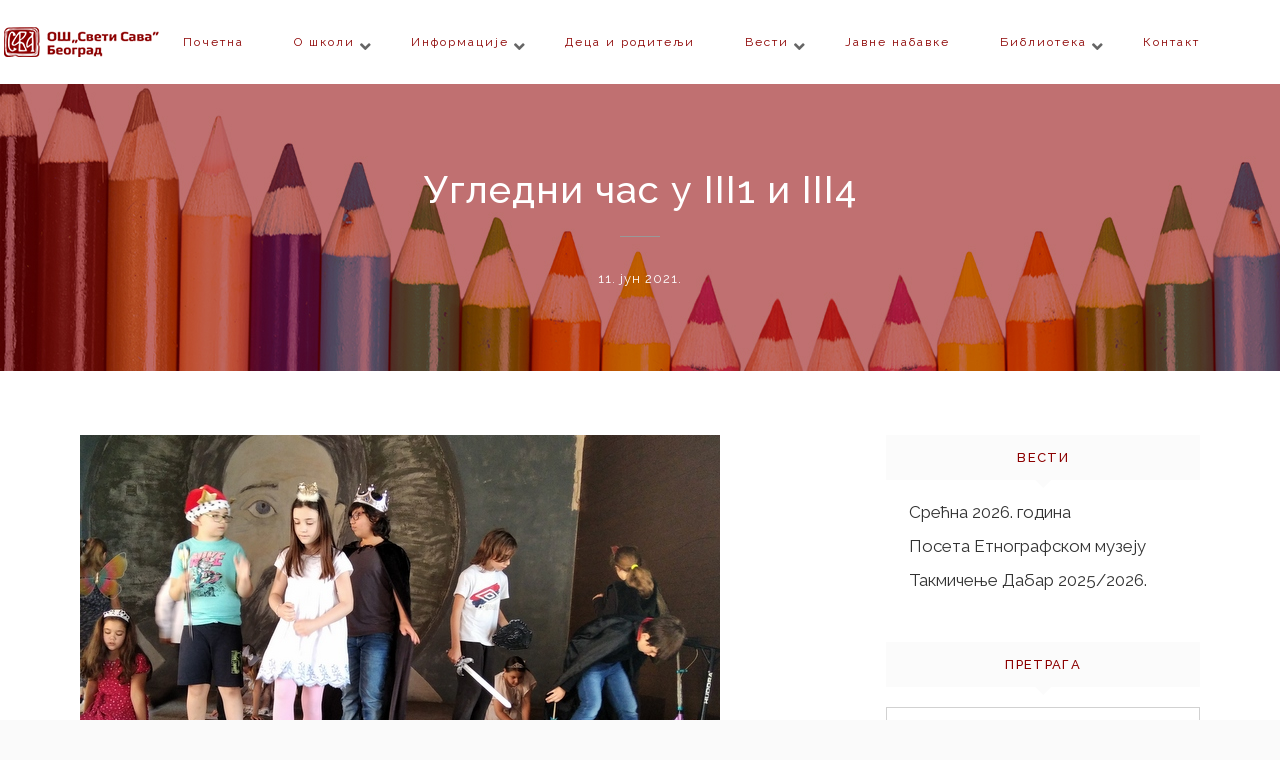

--- FILE ---
content_type: text/html; charset=UTF-8
request_url: https://ossvetisavabg.edu.rs/blog/2021/06/11/%D1%83%D0%B3%D0%BB%D0%B5%D0%B4%D0%BD%D0%B8-%D1%87%D0%B0%D1%81-%D1%83-iii1-%D0%B8-iii4-2/
body_size: 80945
content:
<!DOCTYPE html>
<html lang="sr-RS">
<head>
<meta charset="UTF-8">
<meta name="viewport" content="width=device-width, initial-scale=1">
<link rel="profile" href="http://gmpg.org/xfn/11">
<link rel="pingback" href="https://ossvetisavabg.edu.rs/xmlrpc.php">

<title>Угледни час у III1 и III4 &#8211; ОШ Свети Сава</title>
<meta name='robots' content='max-image-preview:large' />
<link rel='dns-prefetch' href='//fonts.googleapis.com' />
<link rel="alternate" type="application/rss+xml" title="ОШ Свети Сава &raquo; довод" href="https://ossvetisavabg.edu.rs/feed/" />
<link rel="alternate" title="oEmbed (JSON)" type="application/json+oembed" href="https://ossvetisavabg.edu.rs/wp-json/oembed/1.0/embed?url=https%3A%2F%2Fossvetisavabg.edu.rs%2Fblog%2F2021%2F06%2F11%2F%25d1%2583%25d0%25b3%25d0%25bb%25d0%25b5%25d0%25b4%25d0%25bd%25d0%25b8-%25d1%2587%25d0%25b0%25d1%2581-%25d1%2583-iii1-%25d0%25b8-iii4-2%2F" />
<link rel="alternate" title="oEmbed (XML)" type="text/xml+oembed" href="https://ossvetisavabg.edu.rs/wp-json/oembed/1.0/embed?url=https%3A%2F%2Fossvetisavabg.edu.rs%2Fblog%2F2021%2F06%2F11%2F%25d1%2583%25d0%25b3%25d0%25bb%25d0%25b5%25d0%25b4%25d0%25bd%25d0%25b8-%25d1%2587%25d0%25b0%25d1%2581-%25d1%2583-iii1-%25d0%25b8-iii4-2%2F&#038;format=xml" />
<style id='wp-img-auto-sizes-contain-inline-css' type='text/css'>
img:is([sizes=auto i],[sizes^="auto," i]){contain-intrinsic-size:3000px 1500px}
/*# sourceURL=wp-img-auto-sizes-contain-inline-css */
</style>
<link rel='stylesheet' id='lbg-vp3-html5-site-css-css' href='https://ossvetisavabg.edu.rs/wp-content/plugins/lbg-vp3-html5/lbg_vp3_html5/lbg_vp3_html5.css?ver=6.9' type='text/css' media='all' />
<link rel='stylesheet' id='pt_sans-googleFonts-css' href='https://ossvetisavabg.edu.rs/wp-content/plugins/lbg-vp3-html5/css/pt_sans.css?ver=6.9' type='text/css' media='all' />
<style id='wp-emoji-styles-inline-css' type='text/css'>

	img.wp-smiley, img.emoji {
		display: inline !important;
		border: none !important;
		box-shadow: none !important;
		height: 1em !important;
		width: 1em !important;
		margin: 0 0.07em !important;
		vertical-align: -0.1em !important;
		background: none !important;
		padding: 0 !important;
	}
/*# sourceURL=wp-emoji-styles-inline-css */
</style>
<style id='wp-block-library-inline-css' type='text/css'>
:root{--wp-block-synced-color:#7a00df;--wp-block-synced-color--rgb:122,0,223;--wp-bound-block-color:var(--wp-block-synced-color);--wp-editor-canvas-background:#ddd;--wp-admin-theme-color:#007cba;--wp-admin-theme-color--rgb:0,124,186;--wp-admin-theme-color-darker-10:#006ba1;--wp-admin-theme-color-darker-10--rgb:0,107,160.5;--wp-admin-theme-color-darker-20:#005a87;--wp-admin-theme-color-darker-20--rgb:0,90,135;--wp-admin-border-width-focus:2px}@media (min-resolution:192dpi){:root{--wp-admin-border-width-focus:1.5px}}.wp-element-button{cursor:pointer}:root .has-very-light-gray-background-color{background-color:#eee}:root .has-very-dark-gray-background-color{background-color:#313131}:root .has-very-light-gray-color{color:#eee}:root .has-very-dark-gray-color{color:#313131}:root .has-vivid-green-cyan-to-vivid-cyan-blue-gradient-background{background:linear-gradient(135deg,#00d084,#0693e3)}:root .has-purple-crush-gradient-background{background:linear-gradient(135deg,#34e2e4,#4721fb 50%,#ab1dfe)}:root .has-hazy-dawn-gradient-background{background:linear-gradient(135deg,#faaca8,#dad0ec)}:root .has-subdued-olive-gradient-background{background:linear-gradient(135deg,#fafae1,#67a671)}:root .has-atomic-cream-gradient-background{background:linear-gradient(135deg,#fdd79a,#004a59)}:root .has-nightshade-gradient-background{background:linear-gradient(135deg,#330968,#31cdcf)}:root .has-midnight-gradient-background{background:linear-gradient(135deg,#020381,#2874fc)}:root{--wp--preset--font-size--normal:16px;--wp--preset--font-size--huge:42px}.has-regular-font-size{font-size:1em}.has-larger-font-size{font-size:2.625em}.has-normal-font-size{font-size:var(--wp--preset--font-size--normal)}.has-huge-font-size{font-size:var(--wp--preset--font-size--huge)}.has-text-align-center{text-align:center}.has-text-align-left{text-align:left}.has-text-align-right{text-align:right}.has-fit-text{white-space:nowrap!important}#end-resizable-editor-section{display:none}.aligncenter{clear:both}.items-justified-left{justify-content:flex-start}.items-justified-center{justify-content:center}.items-justified-right{justify-content:flex-end}.items-justified-space-between{justify-content:space-between}.screen-reader-text{border:0;clip-path:inset(50%);height:1px;margin:-1px;overflow:hidden;padding:0;position:absolute;width:1px;word-wrap:normal!important}.screen-reader-text:focus{background-color:#ddd;clip-path:none;color:#444;display:block;font-size:1em;height:auto;left:5px;line-height:normal;padding:15px 23px 14px;text-decoration:none;top:5px;width:auto;z-index:100000}html :where(.has-border-color){border-style:solid}html :where([style*=border-top-color]){border-top-style:solid}html :where([style*=border-right-color]){border-right-style:solid}html :where([style*=border-bottom-color]){border-bottom-style:solid}html :where([style*=border-left-color]){border-left-style:solid}html :where([style*=border-width]){border-style:solid}html :where([style*=border-top-width]){border-top-style:solid}html :where([style*=border-right-width]){border-right-style:solid}html :where([style*=border-bottom-width]){border-bottom-style:solid}html :where([style*=border-left-width]){border-left-style:solid}html :where(img[class*=wp-image-]){height:auto;max-width:100%}:where(figure){margin:0 0 1em}html :where(.is-position-sticky){--wp-admin--admin-bar--position-offset:var(--wp-admin--admin-bar--height,0px)}@media screen and (max-width:600px){html :where(.is-position-sticky){--wp-admin--admin-bar--position-offset:0px}}

/*# sourceURL=wp-block-library-inline-css */
</style><style id='global-styles-inline-css' type='text/css'>
:root{--wp--preset--aspect-ratio--square: 1;--wp--preset--aspect-ratio--4-3: 4/3;--wp--preset--aspect-ratio--3-4: 3/4;--wp--preset--aspect-ratio--3-2: 3/2;--wp--preset--aspect-ratio--2-3: 2/3;--wp--preset--aspect-ratio--16-9: 16/9;--wp--preset--aspect-ratio--9-16: 9/16;--wp--preset--color--black: #000000;--wp--preset--color--cyan-bluish-gray: #abb8c3;--wp--preset--color--white: #ffffff;--wp--preset--color--pale-pink: #f78da7;--wp--preset--color--vivid-red: #cf2e2e;--wp--preset--color--luminous-vivid-orange: #ff6900;--wp--preset--color--luminous-vivid-amber: #fcb900;--wp--preset--color--light-green-cyan: #7bdcb5;--wp--preset--color--vivid-green-cyan: #00d084;--wp--preset--color--pale-cyan-blue: #8ed1fc;--wp--preset--color--vivid-cyan-blue: #0693e3;--wp--preset--color--vivid-purple: #9b51e0;--wp--preset--gradient--vivid-cyan-blue-to-vivid-purple: linear-gradient(135deg,rgb(6,147,227) 0%,rgb(155,81,224) 100%);--wp--preset--gradient--light-green-cyan-to-vivid-green-cyan: linear-gradient(135deg,rgb(122,220,180) 0%,rgb(0,208,130) 100%);--wp--preset--gradient--luminous-vivid-amber-to-luminous-vivid-orange: linear-gradient(135deg,rgb(252,185,0) 0%,rgb(255,105,0) 100%);--wp--preset--gradient--luminous-vivid-orange-to-vivid-red: linear-gradient(135deg,rgb(255,105,0) 0%,rgb(207,46,46) 100%);--wp--preset--gradient--very-light-gray-to-cyan-bluish-gray: linear-gradient(135deg,rgb(238,238,238) 0%,rgb(169,184,195) 100%);--wp--preset--gradient--cool-to-warm-spectrum: linear-gradient(135deg,rgb(74,234,220) 0%,rgb(151,120,209) 20%,rgb(207,42,186) 40%,rgb(238,44,130) 60%,rgb(251,105,98) 80%,rgb(254,248,76) 100%);--wp--preset--gradient--blush-light-purple: linear-gradient(135deg,rgb(255,206,236) 0%,rgb(152,150,240) 100%);--wp--preset--gradient--blush-bordeaux: linear-gradient(135deg,rgb(254,205,165) 0%,rgb(254,45,45) 50%,rgb(107,0,62) 100%);--wp--preset--gradient--luminous-dusk: linear-gradient(135deg,rgb(255,203,112) 0%,rgb(199,81,192) 50%,rgb(65,88,208) 100%);--wp--preset--gradient--pale-ocean: linear-gradient(135deg,rgb(255,245,203) 0%,rgb(182,227,212) 50%,rgb(51,167,181) 100%);--wp--preset--gradient--electric-grass: linear-gradient(135deg,rgb(202,248,128) 0%,rgb(113,206,126) 100%);--wp--preset--gradient--midnight: linear-gradient(135deg,rgb(2,3,129) 0%,rgb(40,116,252) 100%);--wp--preset--font-size--small: 13px;--wp--preset--font-size--medium: 20px;--wp--preset--font-size--large: 36px;--wp--preset--font-size--x-large: 42px;--wp--preset--spacing--20: 0.44rem;--wp--preset--spacing--30: 0.67rem;--wp--preset--spacing--40: 1rem;--wp--preset--spacing--50: 1.5rem;--wp--preset--spacing--60: 2.25rem;--wp--preset--spacing--70: 3.38rem;--wp--preset--spacing--80: 5.06rem;--wp--preset--shadow--natural: 6px 6px 9px rgba(0, 0, 0, 0.2);--wp--preset--shadow--deep: 12px 12px 50px rgba(0, 0, 0, 0.4);--wp--preset--shadow--sharp: 6px 6px 0px rgba(0, 0, 0, 0.2);--wp--preset--shadow--outlined: 6px 6px 0px -3px rgb(255, 255, 255), 6px 6px rgb(0, 0, 0);--wp--preset--shadow--crisp: 6px 6px 0px rgb(0, 0, 0);}:where(.is-layout-flex){gap: 0.5em;}:where(.is-layout-grid){gap: 0.5em;}body .is-layout-flex{display: flex;}.is-layout-flex{flex-wrap: wrap;align-items: center;}.is-layout-flex > :is(*, div){margin: 0;}body .is-layout-grid{display: grid;}.is-layout-grid > :is(*, div){margin: 0;}:where(.wp-block-columns.is-layout-flex){gap: 2em;}:where(.wp-block-columns.is-layout-grid){gap: 2em;}:where(.wp-block-post-template.is-layout-flex){gap: 1.25em;}:where(.wp-block-post-template.is-layout-grid){gap: 1.25em;}.has-black-color{color: var(--wp--preset--color--black) !important;}.has-cyan-bluish-gray-color{color: var(--wp--preset--color--cyan-bluish-gray) !important;}.has-white-color{color: var(--wp--preset--color--white) !important;}.has-pale-pink-color{color: var(--wp--preset--color--pale-pink) !important;}.has-vivid-red-color{color: var(--wp--preset--color--vivid-red) !important;}.has-luminous-vivid-orange-color{color: var(--wp--preset--color--luminous-vivid-orange) !important;}.has-luminous-vivid-amber-color{color: var(--wp--preset--color--luminous-vivid-amber) !important;}.has-light-green-cyan-color{color: var(--wp--preset--color--light-green-cyan) !important;}.has-vivid-green-cyan-color{color: var(--wp--preset--color--vivid-green-cyan) !important;}.has-pale-cyan-blue-color{color: var(--wp--preset--color--pale-cyan-blue) !important;}.has-vivid-cyan-blue-color{color: var(--wp--preset--color--vivid-cyan-blue) !important;}.has-vivid-purple-color{color: var(--wp--preset--color--vivid-purple) !important;}.has-black-background-color{background-color: var(--wp--preset--color--black) !important;}.has-cyan-bluish-gray-background-color{background-color: var(--wp--preset--color--cyan-bluish-gray) !important;}.has-white-background-color{background-color: var(--wp--preset--color--white) !important;}.has-pale-pink-background-color{background-color: var(--wp--preset--color--pale-pink) !important;}.has-vivid-red-background-color{background-color: var(--wp--preset--color--vivid-red) !important;}.has-luminous-vivid-orange-background-color{background-color: var(--wp--preset--color--luminous-vivid-orange) !important;}.has-luminous-vivid-amber-background-color{background-color: var(--wp--preset--color--luminous-vivid-amber) !important;}.has-light-green-cyan-background-color{background-color: var(--wp--preset--color--light-green-cyan) !important;}.has-vivid-green-cyan-background-color{background-color: var(--wp--preset--color--vivid-green-cyan) !important;}.has-pale-cyan-blue-background-color{background-color: var(--wp--preset--color--pale-cyan-blue) !important;}.has-vivid-cyan-blue-background-color{background-color: var(--wp--preset--color--vivid-cyan-blue) !important;}.has-vivid-purple-background-color{background-color: var(--wp--preset--color--vivid-purple) !important;}.has-black-border-color{border-color: var(--wp--preset--color--black) !important;}.has-cyan-bluish-gray-border-color{border-color: var(--wp--preset--color--cyan-bluish-gray) !important;}.has-white-border-color{border-color: var(--wp--preset--color--white) !important;}.has-pale-pink-border-color{border-color: var(--wp--preset--color--pale-pink) !important;}.has-vivid-red-border-color{border-color: var(--wp--preset--color--vivid-red) !important;}.has-luminous-vivid-orange-border-color{border-color: var(--wp--preset--color--luminous-vivid-orange) !important;}.has-luminous-vivid-amber-border-color{border-color: var(--wp--preset--color--luminous-vivid-amber) !important;}.has-light-green-cyan-border-color{border-color: var(--wp--preset--color--light-green-cyan) !important;}.has-vivid-green-cyan-border-color{border-color: var(--wp--preset--color--vivid-green-cyan) !important;}.has-pale-cyan-blue-border-color{border-color: var(--wp--preset--color--pale-cyan-blue) !important;}.has-vivid-cyan-blue-border-color{border-color: var(--wp--preset--color--vivid-cyan-blue) !important;}.has-vivid-purple-border-color{border-color: var(--wp--preset--color--vivid-purple) !important;}.has-vivid-cyan-blue-to-vivid-purple-gradient-background{background: var(--wp--preset--gradient--vivid-cyan-blue-to-vivid-purple) !important;}.has-light-green-cyan-to-vivid-green-cyan-gradient-background{background: var(--wp--preset--gradient--light-green-cyan-to-vivid-green-cyan) !important;}.has-luminous-vivid-amber-to-luminous-vivid-orange-gradient-background{background: var(--wp--preset--gradient--luminous-vivid-amber-to-luminous-vivid-orange) !important;}.has-luminous-vivid-orange-to-vivid-red-gradient-background{background: var(--wp--preset--gradient--luminous-vivid-orange-to-vivid-red) !important;}.has-very-light-gray-to-cyan-bluish-gray-gradient-background{background: var(--wp--preset--gradient--very-light-gray-to-cyan-bluish-gray) !important;}.has-cool-to-warm-spectrum-gradient-background{background: var(--wp--preset--gradient--cool-to-warm-spectrum) !important;}.has-blush-light-purple-gradient-background{background: var(--wp--preset--gradient--blush-light-purple) !important;}.has-blush-bordeaux-gradient-background{background: var(--wp--preset--gradient--blush-bordeaux) !important;}.has-luminous-dusk-gradient-background{background: var(--wp--preset--gradient--luminous-dusk) !important;}.has-pale-ocean-gradient-background{background: var(--wp--preset--gradient--pale-ocean) !important;}.has-electric-grass-gradient-background{background: var(--wp--preset--gradient--electric-grass) !important;}.has-midnight-gradient-background{background: var(--wp--preset--gradient--midnight) !important;}.has-small-font-size{font-size: var(--wp--preset--font-size--small) !important;}.has-medium-font-size{font-size: var(--wp--preset--font-size--medium) !important;}.has-large-font-size{font-size: var(--wp--preset--font-size--large) !important;}.has-x-large-font-size{font-size: var(--wp--preset--font-size--x-large) !important;}
/*# sourceURL=global-styles-inline-css */
</style>

<style id='classic-theme-styles-inline-css' type='text/css'>
/*! This file is auto-generated */
.wp-block-button__link{color:#fff;background-color:#32373c;border-radius:9999px;box-shadow:none;text-decoration:none;padding:calc(.667em + 2px) calc(1.333em + 2px);font-size:1.125em}.wp-block-file__button{background:#32373c;color:#fff;text-decoration:none}
/*# sourceURL=/wp-includes/css/classic-themes.min.css */
</style>
<link rel='stylesheet' id='contact-form-7-css' href='https://ossvetisavabg.edu.rs/wp-content/plugins/contact-form-7/includes/css/styles.css?ver=6.1.4' type='text/css' media='all' />
<link rel='stylesheet' id='dt-extend-vc-css' href='https://ossvetisavabg.edu.rs/wp-content/plugins/delicious-addons/extend-vc/core/assets/css/delicious-extend-vc.css?ver=6.9' type='text/css' media='all' />
<link rel='stylesheet' id='dt-css-plugins-css' href='https://ossvetisavabg.edu.rs/wp-content/plugins/delicious-addons/extend-vc/core/assets/css/delicious-plugins.css?ver=6.9' type='text/css' media='all' />
<link rel='stylesheet' id='plyr-css-css' href='https://ossvetisavabg.edu.rs/wp-content/plugins/easy-video-player/lib/plyr.css?ver=6.9' type='text/css' media='all' />
<link rel='stylesheet' id='fastgallery-vc-main-style-css' href='http://ossvetisavabg.edu.rs/wp-content/plugins/fastgallery_vc/assets/css/style.css?ver=6.9' type='text/css' media='all' />
<link rel='stylesheet' id='rs-plugin-settings-css' href='https://ossvetisavabg.edu.rs/wp-content/plugins/revslider/public/assets/css/rs6.css?ver=6.1.3' type='text/css' media='all' />
<style id='rs-plugin-settings-inline-css' type='text/css'>
#rs-demo-id {}
/*# sourceURL=rs-plugin-settings-inline-css */
</style>
<link rel='stylesheet' id='stag-style-css' href='https://ossvetisavabg.edu.rs/wp-content/themes/stag/style.css?ver=6.9' type='text/css' media='all' />
<style id='stag-style-inline-css' type='text/css'>
#topfooter aside { width:30.66%; }
.dt-button.featured,input[type=submit].solid,input[type=reset].solid,input[type=button].solid{background:#ffffff;border-color:#ffffff}input[type=submit]:hover,input[type=reset]:hover,input[type=button]:hover{border-color:#ffffff; background: #ffffff}button:hover{border-color:#ffffff;background-color:#ffffff}.dt-button.button-primary:focus,.dt-button.button-primary:hover,button.button-primary:focus,button.button-primary:hover,input[type=submit].button-primary:focus,input[type=submit].button-primary:hover,input[type=reset].button-primary:focus,input[type=reset].button-primary:hover,input[type=button].button-primary:focus,input[type=button].button-primary:hover{color:#fff;background-color:#ffffff;border-color:#ffffff}.author-bio .author-description h3 a:hover,.main-navigation a:hover,.main-navigation.dark-header a:hover,.nav-links a:hover,.pagenav a:hover,.pagenav span.current,a{color:#ffffff}#spinner:before{border-top:2px solid #ffffff;border-left:2px solid #ffffff}#comments .commentwrap .metacomment a.comment-reply-link{border:1px solid}#comments .commentwrap .metacomment a.comment-reply-link:hover{color:#fff;background:#ffffff;border-color:#ffffff}.dt-hexagon i,.dt-hexagon span,.dt-services-grid .delicious-service .delicious-service-icon,.entry-header h1.entry-title a:hover,.entry-header h2.entry-title a:hover,.member-wrapper .member-info .member-meta span,.page-template-template-blog .grid-content .has-post-thumbnail .post-overlay:hover .cat-links a:hover,.page-template-template-blog .grid-content .has-post-thumbnail .post-overlay:hover .entry-header h2.entry-title a:hover,.portfolio .grid-item-on-hover h3 a:hover,.process-item-title .pi-title,.projnav li span:hover,.svg-title span,.testimonial-position,.thin-fill .dt-service-icon,.widget-area a:hover{color:#ffffff}.no-fill .dt-service-icon * { color:#ffffff }#comments #cancel-comment-reply-link{border:1px solid}#comments #cancel-comment-reply-link:hover{background:#ffffff;border-color:#ffffff}.site-footer #social li a:hover, #headersocial li a:hover,.widget-area .tagcloud a:hover{background-color:#ffffff;border-color:#ffffff}#dt-social-widget li a:hover{background:#ffffff}html .mc4wp-form .form-wrapper input[type=submit]:hover{background-color:#ffffff}.share-options a:hover{background:#ffffff}.dt-hexagon,.dt-hexagon:before{border-right:2px solid #ffffff}.dt-hexagon,.dt-hexagon:after{border-left:2px solid #ffffff}.dt-hexagon:before{border-top:2px solid #ffffff}.dt-hexagon:after{border-bottom:2px solid #ffffff}.dt-hexagon:hover{background-color:#ffffff}.bold-fill .dt-service-icon i,.bold-fill .dt-service-icon span,.circle-wrapper,.svg-title svg{border:1px solid}.svg-title svg path,.svg-title svg polygon,.svg-title svg rect{fill:#ffffff}.clients-carousel .owl-dot.active,.testimonials-carousel .owl-dot.active,.twitter-carousel .owl-dot.active{background:#ffffff;border-color:#ffffff}.thin-fill .dt-service-icon{border:1px solid}.main-navigation ul ul li.current-menu-item a, .dt-blog-carousel h3.entry-title a:hover{color: #ffffff}.dt-blog-carousel a.excerpt-read-more span:hover{color: #ffffff;border-color: #ffffff}.dt-blog-carousel .post-thumbnail .post-icon{background: #ffffff;} html .member-wrapper .member-info .member-social ul li a:hover,.skillbar-bar,.work-cta:hover{background: #ffffff;}::-webkit-scrollbar-thumb:hover{background: #ffffff;}.pagenav span.current,.pagenav a:hover{border-color:#ffffff;}.contact-footer span[class*="icon-"],.contact-footer a:hover{color: #ffffff;}.text-on-thumbnail .grid-item-on-hover.style-2 .grid-text{background: #ffffff !important;}html ul.dt-tabs li:hover, html ul.dt-tabs li.current span.dt-tab-title , html ul.dt-tabs li.current span.dt-tab-count, .dt-breadcrumbs a, .dt-play-video a:hover, html .contact-footer span[class*="icon-"], aside[id^="woocommerce_"] li a:hover, html .woocommerce ul.products li.product a h3:hover, html .portfolio.portfolio-layout-mosaic li .dt-awesome-project h3 a:hover {color: #ffffff;}html a.cat-trigger, html .portfolio.portfolio-layout-mosaic li .dt-awesome-project h3 a:after, html .bold-fill .dt-service-icon i, html .bold-fill .dt-service-icon span {background: #ffffff;} html .thin-fill .dt-service-icon span, html .thin-fill .dt-service-icon i { border-color: #ffffff; color: #ffffff; }
html body {background: #fafafa;}#wrapper {background: #ffffff;}
#header { padding-top: 12px; padding-bottom: 12px;  }
#topfooter aside { width:30.66%; }
.dt-button.featured,input[type=submit].solid,input[type=reset].solid,input[type=button].solid{background:#ffffff;border-color:#ffffff}input[type=submit]:hover,input[type=reset]:hover,input[type=button]:hover{border-color:#ffffff; background: #ffffff}button:hover{border-color:#ffffff;background-color:#ffffff}.dt-button.button-primary:focus,.dt-button.button-primary:hover,button.button-primary:focus,button.button-primary:hover,input[type=submit].button-primary:focus,input[type=submit].button-primary:hover,input[type=reset].button-primary:focus,input[type=reset].button-primary:hover,input[type=button].button-primary:focus,input[type=button].button-primary:hover{color:#fff;background-color:#ffffff;border-color:#ffffff}.author-bio .author-description h3 a:hover,.main-navigation a:hover,.main-navigation.dark-header a:hover,.nav-links a:hover,.pagenav a:hover,.pagenav span.current,a{color:#ffffff}#spinner:before{border-top:2px solid #ffffff;border-left:2px solid #ffffff}#comments .commentwrap .metacomment a.comment-reply-link{border:1px solid}#comments .commentwrap .metacomment a.comment-reply-link:hover{color:#fff;background:#ffffff;border-color:#ffffff}.dt-hexagon i,.dt-hexagon span,.dt-services-grid .delicious-service .delicious-service-icon,.entry-header h1.entry-title a:hover,.entry-header h2.entry-title a:hover,.member-wrapper .member-info .member-meta span,.page-template-template-blog .grid-content .has-post-thumbnail .post-overlay:hover .cat-links a:hover,.page-template-template-blog .grid-content .has-post-thumbnail .post-overlay:hover .entry-header h2.entry-title a:hover,.portfolio .grid-item-on-hover h3 a:hover,.process-item-title .pi-title,.projnav li span:hover,.svg-title span,.testimonial-position,.thin-fill .dt-service-icon,.widget-area a:hover{color:#ffffff}.no-fill .dt-service-icon * { color:#ffffff }#comments #cancel-comment-reply-link{border:1px solid}#comments #cancel-comment-reply-link:hover{background:#ffffff;border-color:#ffffff}.site-footer #social li a:hover, #headersocial li a:hover,.widget-area .tagcloud a:hover{background-color:#ffffff;border-color:#ffffff}#dt-social-widget li a:hover{background:#ffffff}html .mc4wp-form .form-wrapper input[type=submit]:hover{background-color:#ffffff}.share-options a:hover{background:#ffffff}.dt-hexagon,.dt-hexagon:before{border-right:2px solid #ffffff}.dt-hexagon,.dt-hexagon:after{border-left:2px solid #ffffff}.dt-hexagon:before{border-top:2px solid #ffffff}.dt-hexagon:after{border-bottom:2px solid #ffffff}.dt-hexagon:hover{background-color:#ffffff}.bold-fill .dt-service-icon i,.bold-fill .dt-service-icon span,.circle-wrapper,.svg-title svg{border:1px solid}.svg-title svg path,.svg-title svg polygon,.svg-title svg rect{fill:#ffffff}.clients-carousel .owl-dot.active,.testimonials-carousel .owl-dot.active,.twitter-carousel .owl-dot.active{background:#ffffff;border-color:#ffffff}.thin-fill .dt-service-icon{border:1px solid}.main-navigation ul ul li.current-menu-item a, .dt-blog-carousel h3.entry-title a:hover{color: #ffffff}.dt-blog-carousel a.excerpt-read-more span:hover{color: #ffffff;border-color: #ffffff}.dt-blog-carousel .post-thumbnail .post-icon{background: #ffffff;} html .member-wrapper .member-info .member-social ul li a:hover,.skillbar-bar,.work-cta:hover{background: #ffffff;}::-webkit-scrollbar-thumb:hover{background: #ffffff;}.pagenav span.current,.pagenav a:hover{border-color:#ffffff;}.contact-footer span[class*="icon-"],.contact-footer a:hover{color: #ffffff;}.text-on-thumbnail .grid-item-on-hover.style-2 .grid-text{background: #ffffff !important;}html ul.dt-tabs li:hover, html ul.dt-tabs li.current span.dt-tab-title , html ul.dt-tabs li.current span.dt-tab-count, .dt-breadcrumbs a, .dt-play-video a:hover, html .contact-footer span[class*="icon-"], aside[id^="woocommerce_"] li a:hover, html .woocommerce ul.products li.product a h3:hover, html .portfolio.portfolio-layout-mosaic li .dt-awesome-project h3 a:hover {color: #ffffff;}html a.cat-trigger, html .portfolio.portfolio-layout-mosaic li .dt-awesome-project h3 a:after, html .bold-fill .dt-service-icon i, html .bold-fill .dt-service-icon span {background: #ffffff;} html .thin-fill .dt-service-icon span, html .thin-fill .dt-service-icon i { border-color: #ffffff; color: #ffffff; }
html body {background: #fafafa;}#wrapper {background: #ffffff;}
#header { padding-top: 12px; padding-bottom: 12px;  }
/*# sourceURL=stag-style-inline-css */
</style>
<link rel='stylesheet' id='fontawesome-css' href='https://ossvetisavabg.edu.rs/wp-content/themes/stag/assets/fonts/font-awesome/css/font-awesome.css?ver=6.9' type='text/css' media='all' />
<link rel='stylesheet' id='et-line-css' href='https://ossvetisavabg.edu.rs/wp-content/themes/stag/assets/fonts/et-line-font/et-line.css?ver=6.9' type='text/css' media='all' />
<link rel='stylesheet' id='redux-google-fonts-stag_redux_data-css' href='https://fonts.googleapis.com/css?family=Raleway%3A100%2C200%2C300%2C400%2C500%2C600%2C700%2C800%2C900&#038;subset=latin&#038;ver=1585833876' type='text/css' media='all' />
<script type="text/javascript" src="https://ossvetisavabg.edu.rs/wp-includes/js/jquery/jquery.min.js?ver=3.7.1" id="jquery-core-js"></script>
<script type="text/javascript" src="https://ossvetisavabg.edu.rs/wp-includes/js/jquery/jquery-migrate.min.js?ver=3.4.1" id="jquery-migrate-js"></script>
<script type="text/javascript" src="https://ossvetisavabg.edu.rs/wp-content/plugins/lbg-vp3-html5/lbg_vp3_html5/js/jquery.mousewheel.min.js?ver=6.9" id="lbg-mousewheel-js"></script>
<script type="text/javascript" src="https://ossvetisavabg.edu.rs/wp-content/plugins/lbg-vp3-html5/lbg_vp3_html5/js/jquery.touchSwipe.min.js?ver=6.9" id="lbg-touchSwipe-js"></script>
<script type="text/javascript" src="https://ossvetisavabg.edu.rs/wp-content/plugins/lbg-vp3-html5/lbg_vp3_html5/js/screenfull.min.js?ver=6.9" id="lbg-screenfull-js"></script>
<script type="text/javascript" src="https://ossvetisavabg.edu.rs/wp-content/plugins/lbg-vp3-html5/lbg_vp3_html5/js/vimeo.player.js?ver=6.9" id="lbg-vimeo-js"></script>
<script type="text/javascript" src="https://ossvetisavabg.edu.rs/wp-content/plugins/lbg-vp3-html5/lbg_vp3_html5/js/26e31fe740.js?ver=6.9" id="lbg-26e31fe740-js"></script>
<script type="text/javascript" src="https://ossvetisavabg.edu.rs/wp-content/plugins/lbg-vp3-html5/lbg_vp3_html5/js/lbg_vp3_html5.js?ver=6.9" id="lbg-lbg_vp3_html5-js"></script>
<script type="text/javascript" src="https://ossvetisavabg.edu.rs/wp-content/plugins/lbg-vp3-html5/lbg_vp3_html5/js/google_a.js?ver=6.9" id="lbg-google_a-js"></script>
<script type="text/javascript" id="plyr-js-js-extra">
/* <![CDATA[ */
var easy_video_player = {"plyr_iconUrl":"https://ossvetisavabg.edu.rs/wp-content/plugins/easy-video-player/lib/plyr.svg","plyr_blankVideo":"https://ossvetisavabg.edu.rs/wp-content/plugins/easy-video-player/lib/blank.mp4"};
//# sourceURL=plyr-js-js-extra
/* ]]> */
</script>
<script type="text/javascript" src="https://ossvetisavabg.edu.rs/wp-content/plugins/easy-video-player/lib/plyr.js?ver=6.9" id="plyr-js-js"></script>
<script type="text/javascript" src="https://ossvetisavabg.edu.rs/wp-content/plugins/revslider/public/assets/js/revolution.tools.min.js?ver=6.0" id="tp-tools-js"></script>
<script type="text/javascript" src="https://ossvetisavabg.edu.rs/wp-content/plugins/revslider/public/assets/js/rs6.min.js?ver=6.1.3" id="revmin-js"></script>
<script type="text/javascript" src="https://ossvetisavabg.edu.rs/wp-content/themes/stag/assets/js/plugins/jquery.queryloader2.js?ver=1.0" id="stag-qloader-js"></script>
<script type="text/javascript" id="stag-custom-loader-js-extra">
/* <![CDATA[ */
var stag_loader = {"stag_bcolor":"#ffffff"};
var stag_loader = {"stag_bcolor":"#ffffff"};
//# sourceURL=stag-custom-loader-js-extra
/* ]]> */
</script>
<script type="text/javascript" src="https://ossvetisavabg.edu.rs/wp-content/themes/stag/assets/js/custom-loader.js?ver=1.0" id="stag-custom-loader-js"></script>
<link rel="https://api.w.org/" href="https://ossvetisavabg.edu.rs/wp-json/" /><link rel="alternate" title="JSON" type="application/json" href="https://ossvetisavabg.edu.rs/wp-json/wp/v2/posts/7829" /><link rel="EditURI" type="application/rsd+xml" title="RSD" href="https://ossvetisavabg.edu.rs/xmlrpc.php?rsd" />
<meta name="generator" content="WordPress 6.9" />
<link rel="canonical" href="https://ossvetisavabg.edu.rs/blog/2021/06/11/%d1%83%d0%b3%d0%bb%d0%b5%d0%b4%d0%bd%d0%b8-%d1%87%d0%b0%d1%81-%d1%83-iii1-%d0%b8-iii4-2/" />
<link rel='shortlink' href='https://ossvetisavabg.edu.rs/?p=7829' />
<script>                                    </script><meta name="generator" content="Powered by WPBakery Page Builder - drag and drop page builder for WordPress."/>
<script>                                    </script><meta name="generator" content="Powered by Slider Revolution 6.1.3 - responsive, Mobile-Friendly Slider Plugin for WordPress with comfortable drag and drop interface." />
<link rel="icon" href="https://ossvetisavabg.edu.rs/wp-content/uploads/2020/03/cropped-Favicon-32x32.png" sizes="32x32" />
<link rel="icon" href="https://ossvetisavabg.edu.rs/wp-content/uploads/2020/03/cropped-Favicon-192x192.png" sizes="192x192" />
<link rel="apple-touch-icon" href="https://ossvetisavabg.edu.rs/wp-content/uploads/2020/03/cropped-Favicon-180x180.png" />
<meta name="msapplication-TileImage" content="https://ossvetisavabg.edu.rs/wp-content/uploads/2020/03/cropped-Favicon-270x270.png" />
<script type="text/javascript">function setREVStartSize(t){try{var h,e=document.getElementById(t.c).parentNode.offsetWidth;if(e=0===e||isNaN(e)?window.innerWidth:e,t.tabw=void 0===t.tabw?0:parseInt(t.tabw),t.thumbw=void 0===t.thumbw?0:parseInt(t.thumbw),t.tabh=void 0===t.tabh?0:parseInt(t.tabh),t.thumbh=void 0===t.thumbh?0:parseInt(t.thumbh),t.tabhide=void 0===t.tabhide?0:parseInt(t.tabhide),t.thumbhide=void 0===t.thumbhide?0:parseInt(t.thumbhide),t.mh=void 0===t.mh||""==t.mh||"auto"===t.mh?0:parseInt(t.mh,0),"fullscreen"===t.layout||"fullscreen"===t.l)h=Math.max(t.mh,window.innerHeight);else{for(var i in t.gw=Array.isArray(t.gw)?t.gw:[t.gw],t.rl)void 0!==t.gw[i]&&0!==t.gw[i]||(t.gw[i]=t.gw[i-1]);for(var i in t.gh=void 0===t.el||""===t.el||Array.isArray(t.el)&&0==t.el.length?t.gh:t.el,t.gh=Array.isArray(t.gh)?t.gh:[t.gh],t.rl)void 0!==t.gh[i]&&0!==t.gh[i]||(t.gh[i]=t.gh[i-1]);var r,a=new Array(t.rl.length),n=0;for(var i in t.tabw=t.tabhide>=e?0:t.tabw,t.thumbw=t.thumbhide>=e?0:t.thumbw,t.tabh=t.tabhide>=e?0:t.tabh,t.thumbh=t.thumbhide>=e?0:t.thumbh,t.rl)a[i]=t.rl[i]<window.innerWidth?0:t.rl[i];for(var i in r=a[0],a)r>a[i]&&0<a[i]&&(r=a[i],n=i);var d=e>t.gw[n]+t.tabw+t.thumbw?1:(e-(t.tabw+t.thumbw))/t.gw[n];h=t.gh[n]*d+(t.tabh+t.thumbh)}void 0===window.rs_init_css&&(window.rs_init_css=document.head.appendChild(document.createElement("style"))),document.getElementById(t.c).height=h,window.rs_init_css.innerHTML+="#"+t.c+"_wrapper { height: "+h+"px }"}catch(t){console.log("Failure at Presize of Slider:"+t)}};</script>
		<style type="text/css" id="wp-custom-css">
			.gform_wrapper .top_label .gfield_label {
    display: -moz-inline-stack;
    display: inline-block;
    line-height: 1.3;
    clear: both;
    color: #8c0000;
}
.gform_wrapper h3.gform_title {
    letter-spacing: normal!important;
    margin: 10px 0 6px;
	color: #8c0000;
	font-family: 'Raleway', sans-serif;
}

.sub-menu {
	float: left
 !important;}

.light-header.main-navigation ul ul {
    background: #fff;
    margin-left: -70px;
    float: left !important;
}



html .main-navigation li a {
    line-height: 15px !important;
    font-weight: 400;
    font-style: normal;
    color: #8c0000 !important;
    font-size: 12px !important;
    text-transform: none;
    font-family: 'Raleway', sans-serif !important;
}


.site-branding a img {
    vertical-align: middle;
    margin-left: -80px;
}



.is-nav-desktop div[class*=-container] {
    float: right;
    width: 1100px;
}


.author-bio {
    content: "";
    display: table;
    padding: 20px 0 40px;
    position: relative;
    display: none;
}


#comments {
	
	display: none !important;
}

.comments-link {
	display: none !important;
}



.main-navigation ul#primary-menu>li.menu-item-has-children {
    margin-right: .6rem;
}


.main-navigation ul ul a {
    width: 220px;
    text-transform: none;
    letter-spacing: 2px;
    font-size: 13px !important;
    line-height: 19px !important;
    padding: 11px 15px;
    font-weight: normal;
    border-bottom: 1px solid #fafafa;
    font-family: "Raleway", sans-serif !important;
	color: #8c0000 !important;
}

a {
    color: #3e8a6c;
    text-decoration: none;
    -webkit-transition: all 0.2s linear;
    -moz-transition: all 0.2s linear;
    -o-transition: all 0.2s linear;
    transition: all 0.2s linear;
    font-family: "Play";
	text-transform: none;
}



.entry-date published {
	font-family: "Raleway", sans-serif !important ;
	text-transform: none;
}

.entry-meta {
    margin-bottom: 20px;
    text-align: center;
    font-size: 13px;
    font-size: 1.3rem;
    text-transform: none;
    letter-spacing: 0.1rem;
	font-family: "Raleway", sans-serif !important;
}

p {
	    line-height: 25px;
}



@media only screen and (max-width: 600px) {
  .space {
    height: .4rem !important;
    width: 100%;
    clear: both;
  }
}


.nav-links {
    border-top: 1px solid #efefef;
    border-bottom: 1px solid #efefef;
    overflow: hidden;
    padding: 20px 0;
    DISPLAY: NONE;
}



.entry-content, .entry-summary, .page-content {
    margin: 1.5em 0 0;
    line-height: 22px;
}



.page-title-wrapper h1 {
    margin-bottom: 0;
    display: block;
    overflow: hidden;
    color: white;
}


.page-title-wrapper .center-title :after {
    margin-left: auto;
    margin-right: auto;
	display: none;
}


@media only screen and (min-width: 600px) {
.site-footer.footer-sides .site-info {
    margin-top: 5px;
    float: left;
    width: 70%;
    text-align: left;
	color: white;
	}}

@media only screen and (min-width: 600px) {
.site-footer.footer-sides #social {
    margin-bottom: 0;
    float: right;
    width: 20%;
    text-align: right;
	}}


h2 {
	font-family: 'Raleway',sans-serif !important;
}

h1 {
	font-family: 'Raleway',sans-serif !important;

}

p  {
	font-family: 'Raleway',sans-serif !important;

}



.widget-title{
	color: white !important;
	font-family:'Raleway', sans-serif !important;
}

.textwidget {
	color: white !important;
}

.recent-posts-3 
.textwidget {
	color: white !important;
}


.widget_recent_entries  {
	color: white !important;
}


.vc_separator.vc_sep_color_blue .vc_sep_line {
    border-color: #8c0000;
    height: 3px;
}

.vc_btn3.vc_btn3-color-grey.vc_btn3-style-modern {
    color: white;
    border-color:  #8c0000;
    background-color:  #8c0000;
	font-family: 'Raleway', sans-serif;
}

.vc_custom_heading a, .vc_custom_heading a:focus, .vc_custom_heading a:hover, .vc_custom_heading a:visited {
    border: none;
    text-decoration: inherit;
    color: inherit;
    font-size: 23px;
	font-family: 'Raleway', sans-serif;
	color: #8c0000;
}

.darker-overlay .quote-author {
    color: #b6b6b6;
    font-family: 'Raleway', sans-serif;
}

.vc_tta.vc_general.vc_tta-accordion .vc_tta-panel-title>a span {
    font-size: 14px;
    letter-spacing: 1px;
    text-transform: uppercase;
    color: #8c0000 !important;
    font-weight: normal;
	font-family: 'Raleway', sans-serif;
}

#content .wpb_alert p:last-child, #content .wpb_text_column :last-child, #content .wpb_text_column p:last-child, .wpb_alert p:last-child, .wpb_text_column :last-child, .wpb_text_column p:last-child {
    margin-bottom: 0;
    font-family: 'Raleway',sans-serif;
	
}

.vc_btn3.vc_btn3-color-danger.vc_btn3-style-flat:focus, .vc_btn3.vc_btn3-color-danger.vc_btn3-style-flat:hover, .vc_btn3.vc_btn3-color-danger:focus, .vc_btn3.vc_btn3-color-danger:hover {
    color: white !important;
    background-color: #8c0000 !important;
	 font-family: 'Raleway',sans-serif;
}


.vc_btn3.vc_btn3-color-danger, .vc_btn3.vc_btn3-color-danger.vc_btn3-style-flat {
    color: white !important;
    background-color: #8c0000 !important;
	 font-family: 'Raleway',sans-serif;
}

.page-title-wrapper h1 {
    margin-bottom: 0;
    display: block;
    overflow: hidden;
    color: white;
}


.widget-area .widget-title {
    font-size: 13px;
    font-size: 1.3rem;
    line-height: 1.5;
    text-transform: uppercase;
    background: #fbfbfb;
    color: #323232;
    font-weight: 500;
    letter-spacing: 0.1em;
    text-align: center;
    padding: 1em;
    position: relative;
    color: #8c0000 !important;
}

.dt-button.featured, input[type=submit].solid, input[type=reset].solid, input[type=button].solid {
    background: #ffffff;
    border-color: #ffffff;
    COLOR: #8C0000;
}


.contact-info li {
    list-style: none;
    font-size: 15px;
    font-size: 1.5rem;
    margin-bottom: 4rem;
	font-family: 'Raleway', sans-serif !important;
	color: white;
}


.contact-info span {
    display: block;
    font-weight: bold;
    color: white;
    text-transform: uppercase;
    font-size: 12px;
    letter-spacing: 2px;
}

a {
	font-family: 'Raleway', sans-serif !important;
}


.darker-overlay h1, .darker-overlay h2, .darker-overlay h3, .darker-overlay h4, .darker-overlay h5, .darker-overlay h6 {
    color: #fff;
    font-family: 'Raleway', sans-serif;
}

.textwidget {
    color: white !important;
    margin-top: 40px;
}


.widget-title {
    color: #b8b8b8 !important;
    font-family: 'Raleway', sans-serif !important;
}

.site-footer .site-info {
    text-align: center;
    font-size: 12px;
    font-size: 1.2rem;
    text-transform: uppercase;
    letter-spacing: 0.1rem;
    color: white;
}



.site-footer {
    clear: both;
    padding: 6.4rem 0;
    padding-top: 6.4rem;
    padding-right: 0px;
    padding-bottom: 0.4rem;
    padding-left: 0px;
    background: #fafafa;
}


.site-footer #social {
    font-size: 14px;
    margin-bottom: 1rem;
    border-top: solid 1px white;
    width: 300%;
    margin-left: -300px;
	
}

.single .page-title-wrapper {
    padding: 80px 0;
	background-image: url("http://ossvetisavabg.edu.rs/wp-content/uploads/2020/03/hero-1.jpg");
}

.entry-date, .published {
	color: white !important;
}

.cat-links  {
	color: white !important;
	display: none;
}

.posted-on:after {
    content: "/";
    display: none;
    padding: 0 10px;
    color: #999;
}


.page-title-wrapper {
    
    padding: 80px 0;
	background-image: url("http://ossvetisavabg.edu.rs/wp-content/uploads/2020/03/hero-1.jpg");
}

.quote-author {
    display: block;
    font-weight: 600;
    text-transform: uppercase;
    font-size: 13px;
    color: white;
    margin-bottom: 15px;
    letter-spacing: 2px;
	font-family:'Raleway', sans-serif !important;
}

.quote-size-medium h2.parallax-quote {
    font-size: 24px;
    line-height: 42px;
    color: white;
}

h2.parallax-quote {
    letter-spacing: 1.5px;
    color: white;
}




html .site-footer{
	background-image: url("http://ossvetisavabg.edu.rs/wp-content/uploads/2020/03/Footer.jpg") !important;
} 


li:hover {
	color:#8c0000 !important;
}


.widget-area a:hover {
    color: #8c0000 !important;
}


.post-date {
	display: none;
}


.share-options a:hover {
    background: #8c0000 !important;
}


html div.wpcf7-validation-errors {
    border: none !important;
    background: #fafafa !important;
    font-size: 11px;
    letter-spacing: 1px;
    text-transform: uppercase;
}


@media only screen and (max-width: 600px) {
.space {
    height: 35px !important;
	width: 100%;
    clear: both;
	}}


html .vc_tta.vc_general.vc_tta-accordion .vc_tta-panel-title>a span {
    font-size: 13px;
    letter-spacing: 1px;
    text-transform: uppercase;
    color: #2d2e2e !important;
    font-weight: normal;
}

@media only screen and (max-width: 1023px) {
#secondary.widget-area {
     margin-top: 0rem !important;
	}}

.main-navigation ul ul a {
    width: 220px;
	text-transform: none;}


@media only screen and (min-width: 641px) {
.gform_wrapper .gform_footer input.button, .gform_wrapper .gform_footer input[type=submit], .gform_wrapper .gform_page_footer input.button, .gform_wrapper .gform_page_footer input[type=submit] {
    font-size: 1em;

    width: auto;
    margin: 0 16px 0 0;
    background: #8c0000;
	color: white;
	}}


@media only screen and (max-width: 600px) {.site-branding a img {
    vertical-align: middle;
    margin-left: 0px;
}}


.excerpt-read-more {display:none;}


		</style>
		<style type="text/css" title="dynamic-css" class="options-output">html body{font-family:Raleway;line-height:24px;font-weight:400;font-style:normal;color:#656565;font-size:17px;}html .main-navigation li a{font-family:Raleway;line-height:24px;font-weight:400;font-style:normal;color:#8c0000;font-size:12px;}html .main-navigation ul ul a{font-family:Raleway;line-height:18px;font-weight:400;font-style:normal;font-size:13px;}html h1{font-family:Raleway;line-height:52px;font-weight:500;font-style:normal;color:#323232;font-size:42px;}html h2{font-family:Raleway;line-height:42px;font-weight:500;font-style:normal;color:#323232;font-size:30px;}html h3{font-family:Raleway;line-height:32px;font-weight:500;font-style:normal;color:#323232;font-size:24px;}html h4{font-family:Raleway;line-height:28px;font-weight:500;font-style:normal;color:#323232;font-size:18px;}html h5{font-family:Raleway;line-height:24px;font-weight:500;font-style:normal;color:#323232;font-size:15px;}html h6{font-family:Raleway;line-height:20px;font-weight:500;font-style:normal;color:#323232;font-size:14px;}html body{background-color:#fafafa;}html body #page{background-color:#ffffff;}html .site-footer{background-color:#8c0000;}-moz::selection,::selection{background:#8c0000;}</style><noscript><style> .wpb_animate_when_almost_visible { opacity: 1; }</style></noscript>	<!-- Global site tag (gtag.js) - Google Analytics -->
<script async src="https://www.googletagmanager.com/gtag/js?id=UA-63827213-23"></script>
<script>
  window.dataLayer = window.dataLayer || [];
  function gtag(){dataLayer.push(arguments);}
  gtag('js', new Date());

  gtag('config', 'UA-63827213-23');
</script>
</head>



<body class="wp-singular post-template-default single single-post postid-7829 single-format-standard wp-theme-stag wpb-js-composer js-comp-ver-6.0.5 vc_responsive">

	<!-- preloader-->
	<div id="qLoverlay"></div>

		
<div id="page" class="hfeed site wide-layout">
	<a class="skip-link screen-reader-text" href="#content">Skip to content</a>

	
	<header id="header" class="site-header initial-state" role="banner">
		<div class="container">
			<div class="three columns logo-container">
				<div class="site-branding">
					<div class="logo animated fadeInUp">
											<a href="https://ossvetisavabg.edu.rs/" title="ОШ Свети Сава" rel="home"><img class="is-png" src="http://ossvetisavabg.edu.rs/wp-content/uploads/2020/04/logo_manje.png" alt="ОШ Свети Сава" /></a>
						

								
					</div><!--end logo-->

				</div><!-- .site-branding -->
			</div><!-- .three.columns -->

					
		 			
			
			<div class="nine columns nav-trigger classic-menu ">

				<div class="header-nav">

					<nav id="site-navigation" class="main-navigation classic-menu light-header" role="navigation">

												

												

					<div class="menu-main-menu-container"><ul id="primary-menu" class="menu"><li id="menu-item-3593" class="menu-item menu-item-type-post_type menu-item-object-page menu-item-home menu-item-3593"><a href="https://ossvetisavabg.edu.rs/">Почетна</a></li>
<li id="menu-item-5099" class="menu-item menu-item-type-custom menu-item-object-custom menu-item-has-children menu-item-5099"><a href="#">О школи</a>
<ul class="sub-menu">
	<li id="menu-item-3866" class="menu-item menu-item-type-post_type menu-item-object-page menu-item-3866"><a href="https://ossvetisavabg.edu.rs/o-nama/">О нама &#8211; Идентитет школе</a></li>
	<li id="menu-item-3865" class="menu-item menu-item-type-post_type menu-item-object-page menu-item-3865"><a href="https://ossvetisavabg.edu.rs/zaposleni/">Запослени</a></li>
	<li id="menu-item-4038" class="menu-item menu-item-type-post_type menu-item-object-page menu-item-4038"><a href="https://ossvetisavabg.edu.rs/%d0%b8%d1%86%d1%82%d0%be%d1%80%d0%b8%d1%98%d0%b0%d1%82-%d1%88%d0%ba%d0%be%d0%bb%d0%b5/">Историјат школе</a></li>
	<li id="menu-item-3864" class="menu-item menu-item-type-post_type menu-item-object-page menu-item-3864"><a href="https://ossvetisavabg.edu.rs/produzeni-boravak/">Продужени боравак</a></li>
	<li id="menu-item-3863" class="menu-item menu-item-type-post_type menu-item-object-page menu-item-3863"><a href="https://ossvetisavabg.edu.rs/upis-u-prvi-razred/">Упис у први разред</a></li>
	<li id="menu-item-3862" class="menu-item menu-item-type-post_type menu-item-object-page menu-item-3862"><a href="https://ossvetisavabg.edu.rs/nastavne-aktivnosti/">Наставне активности</a></li>
	<li id="menu-item-3861" class="menu-item menu-item-type-post_type menu-item-object-page menu-item-3861"><a href="https://ossvetisavabg.edu.rs/vannastavne-aktivnosti/">Ваннаставне активности</a></li>
	<li id="menu-item-8639" class="menu-item menu-item-type-post_type menu-item-object-page menu-item-8639"><a href="https://ossvetisavabg.edu.rs/%d1%88%d0%ba%d0%be%d0%bb%d1%81%d0%ba%d0%b0-%d0%b4%d0%be%d0%ba%d1%83%d0%bc%d0%b5%d0%bd%d1%82%d0%b0/">Школска документа</a></li>
	<li id="menu-item-6575" class="menu-item menu-item-type-post_type menu-item-object-page menu-item-6575"><a href="https://ossvetisavabg.edu.rs/strucno-usavrsavanje/">Стручно усавршавање</a></li>
	<li id="menu-item-3894" class="menu-item menu-item-type-post_type menu-item-object-page menu-item-3894"><a href="https://ossvetisavabg.edu.rs/letopis/">Летопис</a></li>
	<li id="menu-item-3872" class="menu-item menu-item-type-post_type menu-item-object-page menu-item-3872"><a href="https://ossvetisavabg.edu.rs/galerija/">Галерија</a></li>
</ul>
</li>
<li id="menu-item-3890" class="menu-item menu-item-type-custom menu-item-object-custom menu-item-has-children menu-item-3890"><a href="#">Информације</a>
<ul class="sub-menu">
	<li id="menu-item-3887" class="menu-item menu-item-type-post_type menu-item-object-page menu-item-3887"><a href="https://ossvetisavabg.edu.rs/skolski-kalendar/">Школски календар и распоред звона</a></li>
	<li id="menu-item-3886" class="menu-item menu-item-type-post_type menu-item-object-page menu-item-3886"><a href="https://ossvetisavabg.edu.rs/raspored-zvona/">Издавање потврде о похађању школе</a></li>
	<li id="menu-item-3885" class="menu-item menu-item-type-post_type menu-item-object-page menu-item-3885"><a href="https://ossvetisavabg.edu.rs/raspored-kontrolnih-i-pismenih/">Распоред контролних и писмених, допунске и додатне наставе и припремне наставе</a></li>
	<li id="menu-item-3883" class="menu-item menu-item-type-post_type menu-item-object-page menu-item-3883"><a href="https://ossvetisavabg.edu.rs/otvorena-vrata/">Отворена врата</a></li>
	<li id="menu-item-3876" class="menu-item menu-item-type-post_type menu-item-object-page menu-item-3876"><a href="https://ossvetisavabg.edu.rs/dokumenta/">Документа и прописи</a></li>
	<li id="menu-item-3880" class="menu-item menu-item-type-post_type menu-item-object-page menu-item-3880"><a href="https://ossvetisavabg.edu.rs/korisni-linkovi/">Стоматолошка амбуланта</a></li>
	<li id="menu-item-3873" class="menu-item menu-item-type-post_type menu-item-object-page menu-item-3873"><a href="https://ossvetisavabg.edu.rs/spisak-udzbenika/">Списак уџбеника</a></li>
	<li id="menu-item-3870" class="menu-item menu-item-type-post_type menu-item-object-page menu-item-3870"><a href="https://ossvetisavabg.edu.rs/finansije/">Финансије</a></li>
	<li id="menu-item-3884" class="menu-item menu-item-type-post_type menu-item-object-page menu-item-3884"><a href="https://ossvetisavabg.edu.rs/projekti/">Распоред часова ЧОС, ЧОЗ и СНА</a></li>
	<li id="menu-item-3869" class="menu-item menu-item-type-post_type menu-item-object-page menu-item-3869"><a href="https://ossvetisavabg.edu.rs/skolski-odbor/">Школски одбор</a></li>
	<li id="menu-item-3868" class="menu-item menu-item-type-post_type menu-item-object-page menu-item-3868"><a href="https://ossvetisavabg.edu.rs/savet-roditelja/">Савет родитеља</a></li>
</ul>
</li>
<li id="menu-item-5876" class="menu-item menu-item-type-post_type menu-item-object-page menu-item-5876"><a href="https://ossvetisavabg.edu.rs/%d0%b7%d0%b0-%d1%80%d0%be%d0%b4%d0%b8%d1%82%d1%99%d0%b5/">Деца и родитељи</a></li>
<li id="menu-item-3891" class="menu-item menu-item-type-post_type menu-item-object-page menu-item-has-children menu-item-3891"><a href="https://ossvetisavabg.edu.rs/vesti/">Вести</a>
<ul class="sub-menu">
	<li id="menu-item-7475" class="menu-item menu-item-type-post_type menu-item-object-page menu-item-7475"><a href="https://ossvetisavabg.edu.rs/%d0%b4%d0%b0%d0%bd-%d1%88%d0%ba%d0%be%d0%bb%d0%b5-2021/">Дан школе 2021.</a></li>
	<li id="menu-item-6178" class="menu-item menu-item-type-post_type menu-item-object-page menu-item-has-children menu-item-6178"><a href="https://ossvetisavabg.edu.rs/%d0%b4%d0%b0%d0%bd-%d1%88%d0%ba%d0%be%d0%bb%d0%b5-2020/">Дан школе 2020.</a>
	<ul class="sub-menu">
		<li id="menu-item-6177" class="menu-item menu-item-type-post_type menu-item-object-page menu-item-6177"><a href="https://ossvetisavabg.edu.rs/%d0%bb%d0%b8%d1%82%d0%b5%d1%80%d0%b0%d1%80%d0%bd%d0%b8-%d1%80%d0%b0%d0%b4/">Литерарни рад</a></li>
		<li id="menu-item-6176" class="menu-item menu-item-type-post_type menu-item-object-page menu-item-6176"><a href="https://ossvetisavabg.edu.rs/%d0%bb%d0%b8%d0%ba%d0%be%d0%b2%d0%bd%d0%b8-%d1%80%d0%b0%d0%b4/">Ликовни рад</a></li>
		<li id="menu-item-6378" class="menu-item menu-item-type-post_type menu-item-object-page menu-item-6378"><a href="https://ossvetisavabg.edu.rs/%d0%b2%d0%b8%d0%b4%d0%b5%d0%be-%d0%bf%d1%80%d0%b8%d0%bb%d0%be%d0%b3/">Видео прилог</a></li>
	</ul>
</li>
	<li id="menu-item-7071" class="menu-item menu-item-type-post_type menu-item-object-page menu-item-7071"><a href="https://ossvetisavabg.edu.rs/%d0%b4%d0%b0%d0%bd-%d1%81%d0%b2%d0%b5%d1%82%d0%be%d0%b3-%d1%81%d0%b0%d0%b2%d0%b5-2021/">Дан Светог Саве 2021.</a></li>
	<li id="menu-item-8481" class="menu-item menu-item-type-post_type menu-item-object-page menu-item-8481"><a href="https://ossvetisavabg.edu.rs/%d0%b4%d0%b0%d0%bd-%d1%81%d0%b2%d0%b5%d1%82%d0%be%d0%b3-%d1%81%d0%b0%d0%b2%d0%b5-2022/">Дан Светог Саве 2022.</a></li>
</ul>
</li>
<li id="menu-item-3879" class="menu-item menu-item-type-post_type menu-item-object-page menu-item-3879"><a href="https://ossvetisavabg.edu.rs/javne-nabavke/">Јавне набавке</a></li>
<li id="menu-item-5100" class="menu-item menu-item-type-custom menu-item-object-custom menu-item-has-children menu-item-5100"><a href="#">Библиотека</a>
<ul class="sub-menu">
	<li id="menu-item-3875" class="menu-item menu-item-type-post_type menu-item-object-page menu-item-3875"><a href="https://ossvetisavabg.edu.rs/biblioteka/">О библиотеци</a></li>
	<li id="menu-item-3874" class="menu-item menu-item-type-post_type menu-item-object-page menu-item-3874"><a href="https://ossvetisavabg.edu.rs/aktivnosti/">Активности</a></li>
	<li id="menu-item-3882" class="menu-item menu-item-type-post_type menu-item-object-page menu-item-3882"><a href="https://ossvetisavabg.edu.rs/nastavni-materijal/">Наставни материјал</a></li>
	<li id="menu-item-10501" class="menu-item menu-item-type-post_type menu-item-object-page menu-item-10501"><a href="https://ossvetisavabg.edu.rs/%d0%b4%d0%b5%d1%87%d0%b8%d1%98%d0%b8-%d1%80%d0%b0%d0%b4%d0%be%d0%b2%d0%b8/">Дечији радови</a></li>
	<li id="menu-item-3888" class="menu-item menu-item-type-post_type menu-item-object-page menu-item-3888"><a href="https://ossvetisavabg.edu.rs/skolski-list/">Школски лист</a></li>
	<li id="menu-item-3881" class="menu-item menu-item-type-post_type menu-item-object-page menu-item-3881"><a href="https://ossvetisavabg.edu.rs/korisni-linkovi-2/">Дигиталне библиотеке</a></li>
</ul>
</li>
<li id="menu-item-5439" class="menu-item menu-item-type-post_type menu-item-object-page menu-item-5439"><a href="https://ossvetisavabg.edu.rs/contact-us-2/">Контакт</a></li>
</ul></div>					</nav><!-- #site-navigation -->		
				</div> <!-- .header-nav -->	
			</div><!-- .nine.columns-->
						
					

				<!-- burger menu -->
				<div class="bm light-header classic-menu">
					<div class="bi burger-icon">
						<div id="burger-menu">
							<div class="bar"></div>
							<div class="bar"></div>
							<div class="bar"></div>
						</div>
					</div>	
				</div>		
		</div>

					

	</header><!-- #masthead -->


	<div id="hello"></div>

	<div class="menu-fixer"></div>

	<div id="content" class="site-content">

	<div class="page-title-wrapper">
		<div class="container ">
		<h1>Угледни час у III1 и III4</h1><header class="entry-header"><div class="entry-meta"><span class="posted-on"><time class="entry-date published" datetime="2021-06-11T08:59:14+02:00">11. јун 2021.</time><time class="updated" datetime="2021-06-14T10:38:52+02:00">14. јун 2021.</time></span><span class="cat-links"><a href="https://ossvetisavabg.edu.rs/blog/category/%d0%b0%d0%ba%d1%82%d0%b8%d0%b2%d0%bd%d0%be%d1%81%d1%82%d0%b8/" rel="category tag">Активности</a></span></div></header>
		</div>
	</div>	


	<div class="space under-title"></div>

 

<div class="container">

	<div id="primary" class="content-area percent-blog sidebar-right">
		<main id="main" class="site-main" role="main">

		
			

<article id="post-7829" class="post-7829 post type-post status-publish format-standard has-post-thumbnail hentry category-33">

						<div class="post-thumbnail">
				<img width="640" height="338" src="https://ossvetisavabg.edu.rs/wp-content/uploads/2021/06/eko7.jpg" class="attachment-stag-blog-thumbnail size-stag-blog-thumbnail wp-post-image" alt="" decoding="async" fetchpriority="high" srcset="https://ossvetisavabg.edu.rs/wp-content/uploads/2021/06/eko7.jpg 640w, https://ossvetisavabg.edu.rs/wp-content/uploads/2021/06/eko7-300x158.jpg 300w, https://ossvetisavabg.edu.rs/wp-content/uploads/2021/06/eko7-500x264.jpg 500w" sizes="(max-width: 640px) 100vw, 640px" />			</div><!--end post-thumbnail-->		
				<header class="entry-header">

				<div class="entry-meta">
					</div><!-- .entry-meta -->
						
		
	</header><!-- .entry-header -->

	<div class="entry-content">
		<p>Угледни и  јавни час на коме су ученици III1 и III4 представили пројекат <em>Еко бајка</em> одржан је 10. јуна 2021. у свечаној сали.</p>
<p>Часу су присуствовали ученици оба одељења и учитељице Јована Симић и Ивана Милошевић, библиотекарка Слађана Галушка и гости &#8211; ученици III3  и њихова учитељица Ивана Уљанов, наставнице Ивана Глумац и Ана Стојановић, педагог Татјана Перишић и директор школе Јована Миленковић.</p>
<p>Ђаци су извели представу <em>Бајка о краљевству на ушћу двеју река</em> кроз коју су показали знања у вези са бајкама, заштитом животне средине и рециклажом. Део представе чинила су и квиз питања за публику.<br />
У вредновању активности пројекта ученици учесници су рекли да је било веома занимљиво, свидела им се сарадња два одељења, састављање бајке и квизова и глума.  Гости су похвалили идеју да се знања из природе и друштва повежу са бајком и оценили су да је представа била веома успешна и забавна.</p>
<p>Активности и продукти пројекта су представљени на четири странице онлајн одељењског часописа <em><a href="https://carolijevragolije.wixsite.com/mysite/2020-2021" target="_blank" rel="noopener noreferrer">Чаролије враголије</a>, </em>чије су теме бајка, рециклажа, представа и извештај<em>. </em>Постављен је текст бајке, дечији ликовни радови, прилог о еколошком кутку, квизови, фотографије са представе и извештаји о току пројекта.</p>
<p style="text-align: right;">Слађана Галушка</p>
<p><img decoding="async" class="alignnone wp-image-7832 size-full" src="http://ossvetisavabg.edu.rs/wp-content/uploads/2021/06/eko5.jpg" alt="" width="640" height="541" srcset="https://ossvetisavabg.edu.rs/wp-content/uploads/2021/06/eko5.jpg 640w, https://ossvetisavabg.edu.rs/wp-content/uploads/2021/06/eko5-300x254.jpg 300w, https://ossvetisavabg.edu.rs/wp-content/uploads/2021/06/eko5-500x423.jpg 500w" sizes="(max-width: 640px) 100vw, 640px" /></p>
<p><img decoding="async" class="alignnone wp-image-7833 size-full" src="http://ossvetisavabg.edu.rs/wp-content/uploads/2021/06/eko9.jpg" alt="" width="640" height="457" srcset="https://ossvetisavabg.edu.rs/wp-content/uploads/2021/06/eko9.jpg 640w, https://ossvetisavabg.edu.rs/wp-content/uploads/2021/06/eko9-300x214.jpg 300w, https://ossvetisavabg.edu.rs/wp-content/uploads/2021/06/eko9-500x357.jpg 500w" sizes="(max-width: 640px) 100vw, 640px" /></p>
<p><img loading="lazy" decoding="async" class="alignnone wp-image-7834 size-full" src="http://ossvetisavabg.edu.rs/wp-content/uploads/2021/06/eko19.jpg" alt="" width="640" height="435" srcset="https://ossvetisavabg.edu.rs/wp-content/uploads/2021/06/eko19.jpg 640w, https://ossvetisavabg.edu.rs/wp-content/uploads/2021/06/eko19-300x204.jpg 300w, https://ossvetisavabg.edu.rs/wp-content/uploads/2021/06/eko19-500x340.jpg 500w" sizes="auto, (max-width: 640px) 100vw, 640px" /></p>
<p><img loading="lazy" decoding="async" class="alignnone wp-image-7841 size-full" src="http://ossvetisavabg.edu.rs/wp-content/uploads/2021/06/eko12.jpg" alt="" width="640" height="424" srcset="https://ossvetisavabg.edu.rs/wp-content/uploads/2021/06/eko12.jpg 640w, https://ossvetisavabg.edu.rs/wp-content/uploads/2021/06/eko12-300x199.jpg 300w, https://ossvetisavabg.edu.rs/wp-content/uploads/2021/06/eko12-500x331.jpg 500w" sizes="auto, (max-width: 640px) 100vw, 640px" /></p>

			</div><!-- .entry-content -->

	<footer class="entry-footer">
			</footer><!-- .entry-footer -->
</article><!-- #post-## -->

									
				<div class="share-options align-center">
					<h6>подели чланак</h6>
					<a href="" class="twitter-sharer" onClick="twitterSharer()"><i class="fa fa-twitter"></i></a>
					<a href="" class="facebook-sharer" onClick="facebookSharer()"><i class="fa fa-facebook"></i></a>
					<a href="" class="pinterest-sharer" onClick="pinterestSharer()"><i class="fa fa-pinterest"></i></a>
					<a href="" class="google-sharer" onClick="googleSharer()"><i class="fa fa-google-plus"></i></a>
					<a href="" class="linkedin-sharer" onClick="linkedinSharer()"><i class="fa fa-linkedin"></i></a>
				</div>
				
					


			
	<nav class="navigation post-navigation" aria-label="Чланци">
		<h2 class="screen-reader-text">Кретање чланка</h2>
		<div class="nav-links"><div class="nav-previous"><a href="https://ossvetisavabg.edu.rs/blog/2021/06/10/%d1%83%d0%b3%d0%bb%d0%b5%d0%b4%d0%bd%d0%b8-%d1%87%d0%b0%d1%81-%d1%83-iii1-%d0%b8-iii4/" rel="prev"><span>Previous Article</span>Угледни час у III1 и III4</a></div><div class="nav-next"><a href="https://ossvetisavabg.edu.rs/blog/2021/06/11/%d1%83%d0%bf%d1%83%d1%82%d1%81%d1%82%d0%b2%d0%be-%d0%b7%d0%b0-%d0%b7%d0%b0%d0%b2%d1%80%d1%88%d0%bd%d0%b8-%d0%b8%d1%81%d0%bf%d0%b8%d1%82-%d0%b7%d0%b0-%d1%80%d0%be%d0%b4%d0%b8%d1%82%d0%b5%d1%99%d0%b5/" rel="next"><span>Next Article</span>Упутство за Завршни испит за родитеље и ученике</a></div></div>
	</nav>			
			<div class="author-bio author vcard"><img alt='' src='https://secure.gravatar.com/avatar/97717df305a77d563b7ca31ebe67d40a4f0ab00f27d019d2889730054962be25?s=70&#038;d=mm&#038;r=g' srcset='https://secure.gravatar.com/avatar/97717df305a77d563b7ca31ebe67d40a4f0ab00f27d019d2889730054962be25?s=140&#038;d=mm&#038;r=g 2x' class='avatar avatar-70 photo' height='70' width='70' loading='lazy' decoding='async'/><div class="author-description"><span>Author</span><h3><span class="fn">Sladja</span></h3><p></p></div></div>	

			
		
		</main><!-- #main -->
	</div><!-- #primary -->

	<div id="secondary" class="widget-area percent-sidebar "" role="complementary">
		<aside id="recent-posts-2" class="widget widget_recent_entries">
		<h3 class="widget-title">Вести</h3>
		<ul>
											<li>
					<a href="https://ossvetisavabg.edu.rs/blog/2025/12/31/%d1%81%d1%80%d0%b5%d1%9b%d0%bd%d0%b0-2026-%d0%b3%d0%be%d0%b4%d0%b8%d0%bd%d0%b0-2/">Срећна 2026. година</a>
											<span class="post-date">31. децембар 2025.</span>
									</li>
											<li>
					<a href="https://ossvetisavabg.edu.rs/blog/2025/12/31/%d0%bf%d0%be%d1%81%d0%b5%d1%82%d0%b0-%d0%b5%d1%82%d0%bd%d0%be%d0%b3%d1%80%d0%b0%d1%84%d1%81%d0%ba%d0%be%d0%bc-%d0%bc%d1%83%d0%b7%d0%b5%d1%98%d1%83/">Посета Етнографском музеју</a>
											<span class="post-date">31. децембар 2025.</span>
									</li>
											<li>
					<a href="https://ossvetisavabg.edu.rs/blog/2025/12/31/%d1%82%d0%b0%d0%ba%d0%bc%d0%b8%d1%87%d0%b5%d1%9a%d0%b5-%d0%b4%d0%b0%d0%b1%d0%b0%d1%80-2025-2026/">Такмичење Дабар 2025/2026.</a>
											<span class="post-date">31. децембар 2025.</span>
									</li>
					</ul>

		</aside><aside id="search-2" class="widget widget_search"><h3 class="widget-title">Претрага</h3> 		<form role="search" method="get" class="search-form" action="https://ossvetisavabg.edu.rs/">
			<label>
				<span class="screen-reader-text">Search for:</span>
				<input type="search" class="search-field" placeholder="потражи" value="" name="s" title="Search for:" />
			</label>

		</form></aside><aside id="calendar-2" class="widget widget_calendar"><h3 class="widget-title">Календар</h3><div id="calendar_wrap" class="calendar_wrap"><table id="wp-calendar" class="wp-calendar-table">
	<caption>јун 2021.</caption>
	<thead>
	<tr>
		<th scope="col" aria-label="Понедељак">П</th>
		<th scope="col" aria-label="Уторак">У</th>
		<th scope="col" aria-label="Cреда">С</th>
		<th scope="col" aria-label="Четвртак">Ч</th>
		<th scope="col" aria-label="Петак">П</th>
		<th scope="col" aria-label="Субота">С</th>
		<th scope="col" aria-label="Недеља">Н</th>
	</tr>
	</thead>
	<tbody>
	<tr>
		<td colspan="1" class="pad">&nbsp;</td><td><a href="https://ossvetisavabg.edu.rs/blog/2021/06/01/" aria-label="Чланак је објављен 1. June 2021.">1</a></td><td><a href="https://ossvetisavabg.edu.rs/blog/2021/06/02/" aria-label="Чланак је објављен 2. June 2021.">2</a></td><td><a href="https://ossvetisavabg.edu.rs/blog/2021/06/03/" aria-label="Чланак је објављен 3. June 2021.">3</a></td><td>4</td><td><a href="https://ossvetisavabg.edu.rs/blog/2021/06/05/" aria-label="Чланак је објављен 5. June 2021.">5</a></td><td>6</td>
	</tr>
	<tr>
		<td><a href="https://ossvetisavabg.edu.rs/blog/2021/06/07/" aria-label="Чланак је објављен 7. June 2021.">7</a></td><td>8</td><td><a href="https://ossvetisavabg.edu.rs/blog/2021/06/09/" aria-label="Чланак је објављен 9. June 2021.">9</a></td><td><a href="https://ossvetisavabg.edu.rs/blog/2021/06/10/" aria-label="Чланак је објављен 10. June 2021.">10</a></td><td><a href="https://ossvetisavabg.edu.rs/blog/2021/06/11/" aria-label="Чланак је објављен 11. June 2021.">11</a></td><td>12</td><td>13</td>
	</tr>
	<tr>
		<td>14</td><td>15</td><td>16</td><td>17</td><td><a href="https://ossvetisavabg.edu.rs/blog/2021/06/18/" aria-label="Чланак је објављен 18. June 2021.">18</a></td><td>19</td><td>20</td>
	</tr>
	<tr>
		<td>21</td><td>22</td><td>23</td><td>24</td><td>25</td><td>26</td><td><a href="https://ossvetisavabg.edu.rs/blog/2021/06/27/" aria-label="Чланак је објављен 27. June 2021.">27</a></td>
	</tr>
	<tr>
		<td>28</td><td><a href="https://ossvetisavabg.edu.rs/blog/2021/06/29/" aria-label="Чланак је објављен 29. June 2021.">29</a></td><td>30</td>
		<td class="pad" colspan="4">&nbsp;</td>
	</tr>
	</tbody>
	</table><nav aria-label="Претходних и следећих месеци" class="wp-calendar-nav">
		<span class="wp-calendar-nav-prev"><a href="https://ossvetisavabg.edu.rs/blog/2021/05/">&laquo; мај</a></span>
		<span class="pad">&nbsp;</span>
		<span class="wp-calendar-nav-next"><a href="https://ossvetisavabg.edu.rs/blog/2021/07/">јул &raquo;</a></span>
	</nav></div></aside></div>

</div>
<div class="space"></div>

	</div><!-- #content -->

		

	<footer id="colophon" class="site-footer footer-centered" role="contentinfo">

		
			
		<div class="container">	
			<div id="topfooter">
				<aside id="text-5" class="widget widget_text"><h3 class="widget-title">О школи</h3>			<div class="textwidget"><p>Основна школа „Свети Сава” је основана 1852. године као Основна школа на Врачару. Повећањем броја становника, а тако и ђака, школа је подељења на Школу на Источном и Западном Врачару 1869. године.</p>
</div>
		</aside><aside id="text-4" class="widget widget_text"><h3 class="widget-title">Адреса</h3>			<div class="textwidget"><p>Николаја Краснова 8 &#8211; главни улаз</p>
<p>Макензијева 42 &#8211; службени улаз</p>
<p>11000 Београд, Врачар</p>
</div>
		</aside><aside id="text-3" class="widget widget_text"><h3 class="widget-title">Контакт</h3>			<div class="textwidget"><p>011 3441756</p>
<p>osnovnasvetisava@gmail.com</p>
</div>
		</aside>			</div><!--end topfooter-->
			
		</div><!--end container-->
			


		<div class="container">
					

			<ul id="social" class="align-center">
							</ul>
			<div class="site-info">
				<p style="text-align: center">COPYRIGHT 2020 - ОШ Свети Сава. Сва права задржана. Веб дизајн <a style="color: white !important" href="http://pletisanak.com/">Студио Плетисанак</a></p>			</div><!-- .site-info -->
		</div>
	</footer><!-- #colophon -->

	<a class="upbtn" href="#">
		<svg class="arrow-top" xmlns="http://www.w3.org/2000/svg" xmlns:xlink="http://www.w3.org/1999/xlink" version="1.1" x="0px" y="0px" viewBox="25 25 50 50" enable-background="new 0 0 100 100" xml:space="preserve"><g><path d="M42.8,47.5c0.4,0.4,1,0.4,1.4,0l4.8-4.8v21.9c0,0.6,0.4,1,1,1s1-0.4,1-1V42.7l4.8,4.8c0.4,0.4,1,0.4,1.4,0   c0.4-0.4,0.4-1,0-1.4L50,38.9l-7.2,7.2C42.4,46.5,42.4,47.1,42.8,47.5z"/></g></svg>
	</a></div>

</div><!-- #page -->

<script type="speculationrules">
{"prefetch":[{"source":"document","where":{"and":[{"href_matches":"/*"},{"not":{"href_matches":["/wp-*.php","/wp-admin/*","/wp-content/uploads/*","/wp-content/*","/wp-content/plugins/*","/wp-content/themes/stag/*","/*\\?(.+)"]}},{"not":{"selector_matches":"a[rel~=\"nofollow\"]"}},{"not":{"selector_matches":".no-prefetch, .no-prefetch a"}}]},"eagerness":"conservative"}]}
</script>
<script>                                    </script><script>                                    </script><script type="text/javascript" src="https://ossvetisavabg.edu.rs/wp-includes/js/jquery/ui/core.min.js?ver=1.13.3" id="jquery-ui-core-js"></script>
<script type="text/javascript" src="https://ossvetisavabg.edu.rs/wp-includes/js/jquery/ui/mouse.min.js?ver=1.13.3" id="jquery-ui-mouse-js"></script>
<script type="text/javascript" src="https://ossvetisavabg.edu.rs/wp-includes/js/jquery/ui/slider.min.js?ver=1.13.3" id="jquery-ui-slider-js"></script>
<script type="text/javascript" src="https://ossvetisavabg.edu.rs/wp-includes/js/jquery/ui/progressbar.min.js?ver=1.13.3" id="jquery-ui-progressbar-js"></script>
<script type="text/javascript" src="https://ossvetisavabg.edu.rs/wp-includes/js/jquery/ui/effect.min.js?ver=1.13.3" id="jquery-effects-core-js"></script>
<script type="text/javascript" src="https://ossvetisavabg.edu.rs/wp-includes/js/jquery/ui/effect-drop.min.js?ver=1.13.3" id="jquery-effects-drop-js"></script>
<script type="text/javascript" src="https://ossvetisavabg.edu.rs/wp-includes/js/dist/hooks.min.js?ver=dd5603f07f9220ed27f1" id="wp-hooks-js"></script>
<script type="text/javascript" src="https://ossvetisavabg.edu.rs/wp-includes/js/dist/i18n.min.js?ver=c26c3dc7bed366793375" id="wp-i18n-js"></script>
<script type="text/javascript" id="wp-i18n-js-after">
/* <![CDATA[ */
wp.i18n.setLocaleData( { 'text direction\u0004ltr': [ 'ltr' ] } );
//# sourceURL=wp-i18n-js-after
/* ]]> */
</script>
<script type="text/javascript" src="https://ossvetisavabg.edu.rs/wp-content/plugins/contact-form-7/includes/swv/js/index.js?ver=6.1.4" id="swv-js"></script>
<script type="text/javascript" id="contact-form-7-js-translations">
/* <![CDATA[ */
( function( domain, translations ) {
	var localeData = translations.locale_data[ domain ] || translations.locale_data.messages;
	localeData[""].domain = domain;
	wp.i18n.setLocaleData( localeData, domain );
} )( "contact-form-7", {"translation-revision-date":"2024-01-31 23:08:36+0000","generator":"GlotPress\/4.0.1","domain":"messages","locale_data":{"messages":{"":{"domain":"messages","plural-forms":"nplurals=3; plural=(n % 10 == 1 && n % 100 != 11) ? 0 : ((n % 10 >= 2 && n % 10 <= 4 && (n % 100 < 12 || n % 100 > 14)) ? 1 : 2);","lang":"sr_RS"},"Error:":["\u0413\u0440\u0435\u0448\u043a\u0430:"]}},"comment":{"reference":"includes\/js\/index.js"}} );
//# sourceURL=contact-form-7-js-translations
/* ]]> */
</script>
<script type="text/javascript" id="contact-form-7-js-before">
/* <![CDATA[ */
var wpcf7 = {
    "api": {
        "root": "https:\/\/ossvetisavabg.edu.rs\/wp-json\/",
        "namespace": "contact-form-7\/v1"
    }
};
//# sourceURL=contact-form-7-js-before
/* ]]> */
</script>
<script type="text/javascript" src="https://ossvetisavabg.edu.rs/wp-content/plugins/contact-form-7/includes/js/index.js?ver=6.1.4" id="contact-form-7-js"></script>
<script type="text/javascript" src="https://ossvetisavabg.edu.rs/wp-content/plugins/delicious-addons/extend-vc/core/assets/js/jquery.magnificpopup.min.js?ver=1.0" id="dt-magnific-popup-js"></script>
<script type="text/javascript" src="https://ossvetisavabg.edu.rs/wp-content/plugins/delicious-addons/extend-vc/core/assets/js/owlcarousel.js?ver=2.0" id="owlcarousel-js"></script>
<script type="text/javascript" src="https://ossvetisavabg.edu.rs/wp-content/plugins/delicious-addons/extend-vc/core/assets/js/custom/custom-dt.js?ver=6.9" id="dt-custom-dt-js"></script>
<script type="text/javascript" src="https://ossvetisavabg.edu.rs/wp-includes/js/imagesloaded.min.js?ver=5.0.0" id="imagesloaded-js"></script>
<script type="text/javascript" src="https://ossvetisavabg.edu.rs/wp-includes/js/masonry.min.js?ver=4.2.2" id="masonry-js"></script>
<script type="text/javascript" src="https://ossvetisavabg.edu.rs/wp-includes/js/jquery/jquery.masonry.min.js?ver=3.1.2b" id="jquery-masonry-js"></script>
<script type="text/javascript" src="https://ossvetisavabg.edu.rs/wp-content/themes/stag/assets/js/plugins/jquery-plugins.js?ver=6.9" id="stag-plugins-js"></script>
<script type="text/javascript" src="https://ossvetisavabg.edu.rs/wp-content/themes/stag/assets/js/plugins/smoothScroll.js?ver=1.4.0" id="smoothscroll-js"></script>
<script type="text/javascript" src="https://ossvetisavabg.edu.rs/wp-content/themes/stag/assets/js/custom-nav.js?ver=1.0" id="stag-nav-js"></script>
<script type="text/javascript" src="https://ossvetisavabg.edu.rs/wp-content/plugins/js_composer/assets/lib/bower/isotope/dist/isotope.pkgd.min.js?ver=6.0.5" id="isotope-js"></script>
<script type="text/javascript" id="stag-navscroll-js-extra">
/* <![CDATA[ */
var stag_styles = {"stag_logo_svg_url":"","stag_logo_svg_enabled":"0","stag_header_bg":"#ffffff","stag_header_scroll_bg":"rgba(255,255,255,0.9)","stag_default_color":"#ffffff","stag_logo_width":"160","stag_logo_height":"60","stag_logo_onscroll_height":"51","stag_init_pt":"12","stag_init_pb":"12","stag_scroll_pt":"1","stag_scroll_pb":"1","stag_scrolling_effect":"1","stag_mainlogosrc":"http://ossvetisavabg.edu.rs/wp-content/uploads/2020/04/logo_manje.png","stag_alternativelogosrc":"","stag_alternativelogo":"0","stag_alternative_svg_logo_src":"","stag_alternative_svg_logo_width":"85","stag_alternative_svg_logo_height":"25","stag_alternative_svg_logo_enabled":"0","stag_scheme":"light-header","stag_scheme_on_scroll":"light-header","stag_pagenav_behavior_switch":"","stag_initial_navigation_style":"","stag_onscroll_navigation_style":"","stag_initial_header_color":"0,0,0","stag_onscroll_header_color":"0,0,0","stag_initial_header_color_opacity":"","stag_onscroll_header_color_opacity":"","stag_initial_logo_image_url":"","stag_initial_logo_image_width":"85","stag_initial_logo_image_height":"25","stag_onscroll_logo_image_url":"","stag_onscroll_logo_image_width":"85","stag_onscroll_logo_image_height":"25","stag_initial_logo_svg_retina":"","stag_onscroll_logo_svg_retina":"","stag_initial_svg_retina_logo_width":"","stag_initial_svg_retina_logo_height":"","stag_onscroll_svg_retina_logo_width":"","stag_onscroll_svg_retina_logo_height":"","page_id":"7829"};
var stag_styles = {"stag_logo_svg_url":"","stag_logo_svg_enabled":"0","stag_header_bg":"#ffffff","stag_header_scroll_bg":"rgba(255,255,255,0.9)","stag_default_color":"#ffffff","stag_logo_width":"160","stag_logo_height":"60","stag_logo_onscroll_height":"51","stag_init_pt":"12","stag_init_pb":"12","stag_scroll_pt":"1","stag_scroll_pb":"1","stag_scrolling_effect":"1","stag_mainlogosrc":"http://ossvetisavabg.edu.rs/wp-content/uploads/2020/04/logo_manje.png","stag_alternativelogosrc":"","stag_alternativelogo":"0","stag_alternative_svg_logo_src":"","stag_alternative_svg_logo_width":"85","stag_alternative_svg_logo_height":"25","stag_alternative_svg_logo_enabled":"0","stag_scheme":"light-header","stag_scheme_on_scroll":"light-header","stag_pagenav_behavior_switch":"","stag_initial_navigation_style":"","stag_onscroll_navigation_style":"","stag_initial_header_color":"0,0,0","stag_onscroll_header_color":"0,0,0","stag_initial_header_color_opacity":"","stag_onscroll_header_color_opacity":"","stag_initial_logo_image_url":"","stag_initial_logo_image_width":"85","stag_initial_logo_image_height":"25","stag_onscroll_logo_image_url":"","stag_onscroll_logo_image_width":"85","stag_onscroll_logo_image_height":"25","stag_initial_logo_svg_retina":"","stag_onscroll_logo_svg_retina":"","stag_initial_svg_retina_logo_width":"","stag_initial_svg_retina_logo_height":"","stag_onscroll_svg_retina_logo_width":"","stag_onscroll_svg_retina_logo_height":"","page_id":"7829"};
//# sourceURL=stag-navscroll-js-extra
/* ]]> */
</script>
<script type="text/javascript" src="https://ossvetisavabg.edu.rs/wp-content/themes/stag/assets/js/custom-navscroll.js?ver=1.0" id="stag-navscroll-js"></script>
<script type="text/javascript" src="https://ossvetisavabg.edu.rs/wp-content/themes/stag/assets/js/custom.js?ver=1.0" id="stag-custom-js-js"></script>
<script type="text/javascript" src="https://ossvetisavabg.edu.rs/wp-content/themes/stag/assets/js/custom-social.js?ver=6.9" id="stag-social-js"></script>
<script id="wp-emoji-settings" type="application/json">
{"baseUrl":"https://s.w.org/images/core/emoji/17.0.2/72x72/","ext":".png","svgUrl":"https://s.w.org/images/core/emoji/17.0.2/svg/","svgExt":".svg","source":{"concatemoji":"https://ossvetisavabg.edu.rs/wp-includes/js/wp-emoji-release.min.js?ver=6.9"}}
</script>
<script type="module">
/* <![CDATA[ */
/*! This file is auto-generated */
const a=JSON.parse(document.getElementById("wp-emoji-settings").textContent),o=(window._wpemojiSettings=a,"wpEmojiSettingsSupports"),s=["flag","emoji"];function i(e){try{var t={supportTests:e,timestamp:(new Date).valueOf()};sessionStorage.setItem(o,JSON.stringify(t))}catch(e){}}function c(e,t,n){e.clearRect(0,0,e.canvas.width,e.canvas.height),e.fillText(t,0,0);t=new Uint32Array(e.getImageData(0,0,e.canvas.width,e.canvas.height).data);e.clearRect(0,0,e.canvas.width,e.canvas.height),e.fillText(n,0,0);const a=new Uint32Array(e.getImageData(0,0,e.canvas.width,e.canvas.height).data);return t.every((e,t)=>e===a[t])}function p(e,t){e.clearRect(0,0,e.canvas.width,e.canvas.height),e.fillText(t,0,0);var n=e.getImageData(16,16,1,1);for(let e=0;e<n.data.length;e++)if(0!==n.data[e])return!1;return!0}function u(e,t,n,a){switch(t){case"flag":return n(e,"\ud83c\udff3\ufe0f\u200d\u26a7\ufe0f","\ud83c\udff3\ufe0f\u200b\u26a7\ufe0f")?!1:!n(e,"\ud83c\udde8\ud83c\uddf6","\ud83c\udde8\u200b\ud83c\uddf6")&&!n(e,"\ud83c\udff4\udb40\udc67\udb40\udc62\udb40\udc65\udb40\udc6e\udb40\udc67\udb40\udc7f","\ud83c\udff4\u200b\udb40\udc67\u200b\udb40\udc62\u200b\udb40\udc65\u200b\udb40\udc6e\u200b\udb40\udc67\u200b\udb40\udc7f");case"emoji":return!a(e,"\ud83e\u1fac8")}return!1}function f(e,t,n,a){let r;const o=(r="undefined"!=typeof WorkerGlobalScope&&self instanceof WorkerGlobalScope?new OffscreenCanvas(300,150):document.createElement("canvas")).getContext("2d",{willReadFrequently:!0}),s=(o.textBaseline="top",o.font="600 32px Arial",{});return e.forEach(e=>{s[e]=t(o,e,n,a)}),s}function r(e){var t=document.createElement("script");t.src=e,t.defer=!0,document.head.appendChild(t)}a.supports={everything:!0,everythingExceptFlag:!0},new Promise(t=>{let n=function(){try{var e=JSON.parse(sessionStorage.getItem(o));if("object"==typeof e&&"number"==typeof e.timestamp&&(new Date).valueOf()<e.timestamp+604800&&"object"==typeof e.supportTests)return e.supportTests}catch(e){}return null}();if(!n){if("undefined"!=typeof Worker&&"undefined"!=typeof OffscreenCanvas&&"undefined"!=typeof URL&&URL.createObjectURL&&"undefined"!=typeof Blob)try{var e="postMessage("+f.toString()+"("+[JSON.stringify(s),u.toString(),c.toString(),p.toString()].join(",")+"));",a=new Blob([e],{type:"text/javascript"});const r=new Worker(URL.createObjectURL(a),{name:"wpTestEmojiSupports"});return void(r.onmessage=e=>{i(n=e.data),r.terminate(),t(n)})}catch(e){}i(n=f(s,u,c,p))}t(n)}).then(e=>{for(const n in e)a.supports[n]=e[n],a.supports.everything=a.supports.everything&&a.supports[n],"flag"!==n&&(a.supports.everythingExceptFlag=a.supports.everythingExceptFlag&&a.supports[n]);var t;a.supports.everythingExceptFlag=a.supports.everythingExceptFlag&&!a.supports.flag,a.supports.everything||((t=a.source||{}).concatemoji?r(t.concatemoji):t.wpemoji&&t.twemoji&&(r(t.twemoji),r(t.wpemoji)))});
//# sourceURL=https://ossvetisavabg.edu.rs/wp-includes/js/wp-emoji-loader.min.js
/* ]]> */
</script>

</body>
</html>


--- FILE ---
content_type: text/css
request_url: https://ossvetisavabg.edu.rs/wp-content/plugins/lbg-vp3-html5/lbg_vp3_html5/lbg_vp3_html5.css?ver=6.9
body_size: 10119
content:
/*
skins available:
	- default
*/
/* the border */
* {-webkit-text-size-adjust: none;}
.lbg_vp3_html5Border {
	position:relative;
}


/* the container */
.lbg_vp3_html5 {
	position:relative;
	text-align: left;
}
.lbg_vp3_html5_list {
	margin:0;
	padding:0;
	list-style:none;
	display:none;
}



/***default SKIN***/

.lbg_vp3_html5.default .lbg_player {
	z-index:-1;
	position:absolute;
}

.lbg_vp3_html5.default .lbg_vimeo_player {
	z-index:-1;
	position:absolute;
	border:0px solid #F90;
}
.lbg_vp3_html5.default .largePlayButton {
	position:absolute;
	z-index:5;
	width:100%;
	height:100%;
	top:0;
	left:0;
}
.lbg_vp3_html5.default .fullscreenVimeoButton {
	position:absolute;
	z-index:5;
	cursor: pointer;
	width:26px;
	height:32px;
	right:82px;
	bottom:11px;
}

.lbg_vp3_html5.default .yourLogo {
	position:absolute;
	z-index:5;
	top:10px;
	left:10px;
	border:0;
	padding:0;
	margin:0;
}
.lbg_vp3_html5.default .yourLogo img {
	border:0;
	padding:0;
	margin:0;
}
.lbg_vp3_html5.default .yourLogo img {
	border:0;
	padding:0;
	margin:0;
}

/****  Playlist  ****/
.lbg_vp3_html5.default .selectedCategDiv {
	position:absolute;
	cursor: pointer;
	margin:0;
	padding:0px 0px;
	text-align:center;
	background-image:url(skins/default/categories_arrow_bg.png);
	background-repeat:no-repeat;
}
.lbg_vp3_html5.default .innerSelectedCategDiv {
	cursor: pointer;
	overflow:hidden;
	height:18px;
	width:90%;
	margin:0;
	text-align:center;
	font-family: 'PT Sans', sans-serif;
	font-size:11px;
	line-height:1.9;
	letter-spacing:1px;
	text-transform:uppercase;
	font-weight:bold;
	background-image:url(skins/default/categories_arrow_bg.png);
	background-repeat:no-repeat;
	padding:0px 5% 0px 5%;
}

.lbg_vp3_html5.default .searchDiv {
	position:absolute;
	margin:0;
	padding:0;
	background-image:url(skins/default/search_icon.png);
	background-repeat:no-repeat;
	background-position: 3px 50%;
}

.lbg_vp3_html5.default .search_term {
	 background-color:#FFF;
     border: 1px solid #333333;
     color: #000000;
     font:11px Arial, Helvetica, sans-serif;
	 height:10px;
	 margin:0px 0px 0px 20px;
     padding: 1px;
	-webkit-box-sizing: content-box;
	-moz-box-sizing: content-box;
	box-sizing: content-box;
	display:block;
}

.lbg_vp3_html5.default .top_title {
	position:absolute;
	z-index:2;
	font-family: 'PT Sans', sans-serif;
	font-size:11px;
	letter-spacing:1px;
	text-transform:uppercase;
	font-weight:bold;
	line-height:1.5em;
	padding:0;
	margin:0;
	left:0;
	max-width:65%;
	height:16px;
	overflow:hidden;
}

.lbg_vp3_html5.default .the_timer {
	position:absolute;
	z-index:2;
	font-family: 'PT Sans', sans-serif;
	font-size:11px;
	letter-spacing:1px;
	text-transform:uppercase;
	font-weight:bold;
	line-height:1.5em;
	padding:0;
	margin:0;
	right:0;
}




/* buffer */
.lbg_vp3_html5.default .videoBuffer {
	position:absolute;
	width:100%;
	left:0;
	z-index:6;
	height: 5px;
	margin: 0;
	bottom:0;
}
.lbg_vp3_html5.default .videoBuffer .ui-widget-content { }
.lbg_vp3_html5.default .videoBuffer .ui-widget-header { height:5px; }



/* seek */
.lbg_vp3_html5.default .videoSeek {
	cursor: pointer;
	position:absolute;
	width:100%;
	left:0;
	z-index:6;
	height: 5px;
	margin:0;
	padding:0;
	bottom:0;
}

.lbg_vp3_html5.default .videoSeek .ui-slider-handle {
	display:none;
}

.lbg_vp3_html5.default .videoSeek .ui-slider-handle.ui-state-hover {
	background: #fff;
}

.lbg_vp3_html5.default .videoSeek .ui-slider-range {
	height:5px;
}

/*controls*/
.lbg_vp3_html5.default .all_controls {
	position:absolute;
	z-index:6;
	width:100%;

}
.lbg_vp3_html5.default .rewindBut {
	cursor: pointer;
	position:absolute;
	width:16px;
	height:13px;
	text-align: center;
}


.lbg_vp3_html5.default .playBut {
	cursor: pointer;
	position:absolute;
	width:22px;
	height:15px;
	text-align: left;
}
.lbg_vp3_html5.default .pauseBut {
	width:22px;
	height:15px;
	text-align: left;
}
.lbg_vp3_html5.default .volumeAll {
	cursor: pointer;
	position:absolute;
	width:7px;
	height:20px;

}
.lbg_vp3_html5.default .volumeBut {
	cursor: pointer;
	position:absolute;
	width:22px;
	height:13px;
	left:-3px;
	top:3px;
	text-align: left;

}
.lbg_vp3_html5.default .volumeButtonMute {}
/* volume slider */
.lbg_vp3_html5.default .volumeSlider {
	display:none;
	position: relative;
	z-index:7;
	height: 100px;
	width: 7px !important;
	border: 3px solid #444;
	left: -3px !important;
	bottom:104px !important;
	box-sizing: content-box !important;
}

.lbg_vp3_html5.default .volumeSlider .ui-slider-handle {
	display:none;
}

.lbg_vp3_html5.default .volumeSlider .ui-slider-handle.ui-state-hover {
	background: #fff;
}

.lbg_vp3_html5.default .volumeSlider .ui-slider-range {
	background::#0F0;
}


.lbg_vp3_html5.default .facebookBut {
	cursor: pointer;
	position:absolute;
	width:12px;
	height:13px;
	text-align: center;
}
.lbg_vp3_html5.default .twitterBut {
	cursor: pointer;
	position:absolute;
	width:18px;
	height:12px;
	text-align: center;
}
.lbg_vp3_html5.default .infoBut {
	cursor: pointer;
	position:absolute;
	width:18px;
	height:14px;
	text-align: center;
}
.lbg_vp3_html5.default .videoInfoBox {
	display:none;
	position: absolute;
	width:100%;
	z-index:6;
	left:0px;
	bottom:0px;
	height:110px;
	overflow:hidden;
	background:url(skins/default/infobox_bg.png) 0 0 repeat-x;
	text-align:left;
}
.lbg_vp3_html5.default .videoInfoBox .movieTitle {
	color:#91b3ff;
	font-size:12px;
	font-weight:bold;
	padding:10px 20px;
}
.lbg_vp3_html5.default .videoInfoBox .movieDesc {
	font:11px Arial, Helvetica, sans-serif;
	color:#FFFFFF;
	line-height:1.4em;
	padding:0px 20px 10px 20px;
}
.lbg_vp3_html5.default .downloadBut {
	cursor: pointer;
	position:absolute;
	width:19px;
	height:14px;
	text-align: center;
}
.lbg_vp3_html5.default .showHidePlaylistBut {
	cursor: pointer;
	position:absolute;
	width:18px;
	height:14px;
	text-align: center;
}
.lbg_vp3_html5.default .fullscreenBut {
	cursor: pointer;
	position:absolute;
	width:17px;
	height:14px;
	text-align: center;
}
.lbg_vp3_html5.default .setSpeedBut {
	display: none !important;
	visibility: hidden !important;
	cursor: pointer;
	position:absolute;
	background-color: transparent;
	color: #d0d0d0;
	text-align: center;
	width:44px;
	height:20px;
}
.lbg_vp3_html5.default .speedSelector {
	cursor: pointer;
	display: none;
	list-style-type: none;
	position:absolute;
	width:60px;
	margin: 0;
	padding: 0;
}
.lbg_vp3_html5.default .speedSelector li {
	cursor: pointer;
	text-align: center;
	color: #d0d0d0;
	border-top-width: 1px;
	border-bottom-width: 0px;
	border-right-width: 1px;
	border-left-width: 1px;
	border-style: solid;
	padding: 2px 0px;
	margin: 0;
}


.lbg_vp3_html5.default .nextBut {
	cursor: pointer;
	position:absolute;
	width:10px;
	height:13px;
	text-align: center;
}
.lbg_vp3_html5.default .prevBut {
	cursor: pointer;
	position:absolute;
	width:10px;
	height:13px;
	text-align: center;
}
.lbg_vp3_html5.default .shuffleBut {
	cursor: pointer;
	position:absolute;
	width:18px;
	height:13px;
	text-align: center;
}
.lbg_vp3_html5.default .VideoShuffleON {}




/*playlist*/
.lbg_vp3_html5.default .thumbsHolderWrapper {
	position:absolute;
	background:#404040;
	height:100%;
	overflow:hidden;
}
.lbg_vp3_html5.default .thumbsHolderVisibleWrapper {
	position:absolute;
	height:100%;
	overflow:hidden;
}
.lbg_vp3_html5.default .thumbsHolder {
	position:absolute;
}
.lbg_vp3_html5.default .thumbsHolder_ThumbOFF {
	display:block;
	text-align:left;
	line-height:1.4em;
	cursor: pointer;
	overflow:hidden;
}
.lbg_vp3_html5.default .thumbsHolder_ThumbOFF  .padding {
}
.lbg_vp3_html5.default .thumbsHolder_ThumbOFF .title {
	font-family: 'PT Sans', sans-serif;
	letter-spacing:0.5px;
	font-weight:bold;
	display:inline-block;
	padding-bottom:5px;
	overflow:hidden;
	display:block;
}
.lbg_vp3_html5.default .thumbsHolder_ThumbOFF .reg {
	font-family: 'PT Sans', sans-serif;
	font-weight:normal;
	overflow:hidden;
	display:block;
}

.lbg_vp3_html5.default .thumbsHolder_ThumbOFF img {
	position:relative;
	float:left;
	margin-right:10px;
	width:90px;
	height:90px;
}

/*categs only*/
.lbg_vp3_html5.default .categUnit {
	border-bottom-width:1px;
	border-bottom-style:solid;
}
.lbg_vp3_html5.default .categUnit  .padding {
	padding:4px 6px 4px 6px;
}
.lbg_vp3_html5.default .categUnit .title {
	font-family: 'PT Sans', sans-serif;
	font-size:11px;
	letter-spacing:0.5px;
	font-weight:bold;
	display:inline-block;
	overflow:hidden;
}

/*  scroller start */
.lbg_vp3_html5.default .slider-vertical {
	display:none;
	position:absolute;
	width:6px;
}

.lbg_vp3_html5.default .slider-vertical.ui-slider { position: relative;}
.lbg_vp3_html5.default .slider-vertical.ui-slider .ui-slider-handle { position: absolute; z-index: 2; width: 9px; height: 15px; cursor: pointer; background:url(skins/default/scroller_off.png) 0 0 no-repeat; }
.lbg_vp3_html5.default .slider-vertical.ui-slider .ui-slider-range { position: absolute; z-index: 1; display: block; border: 0; }


.lbg_vp3_html5.default .slider-vertical.ui-slider-vertical { width: 9px; height: 100px; }
.lbg_vp3_html5.default .slider-vertical.ui-slider-vertical .ui-slider-handle { left: 0px; margin-left: 0px; margin-bottom: -15px !important; border: 0; }
.lbg_vp3_html5.default .slider-vertical.ui-slider-vertical .ui-slider-range { left: 0; width: 100%; }
.lbg_vp3_html5.default .slider-vertical.ui-slider-vertical .ui-slider-range-min { bottom: 0; }
.lbg_vp3_html5.default .slider-vertical.ui-slider-vertical .ui-slider-range-max { top: 0; }


/* Component containers
----------------------------------*/
.lbg_vp3_html5.default .slider-vertical.ui-widget-content {}
.lbg_vp3_html5.default .slider-vertical .ui-widget-header {}


/* Corner radius */
.lbg_vp3_html5.default .slider-vertical.ui-corner-all {}

/*  scroller end */






.hideElement {
	display:none;
}
